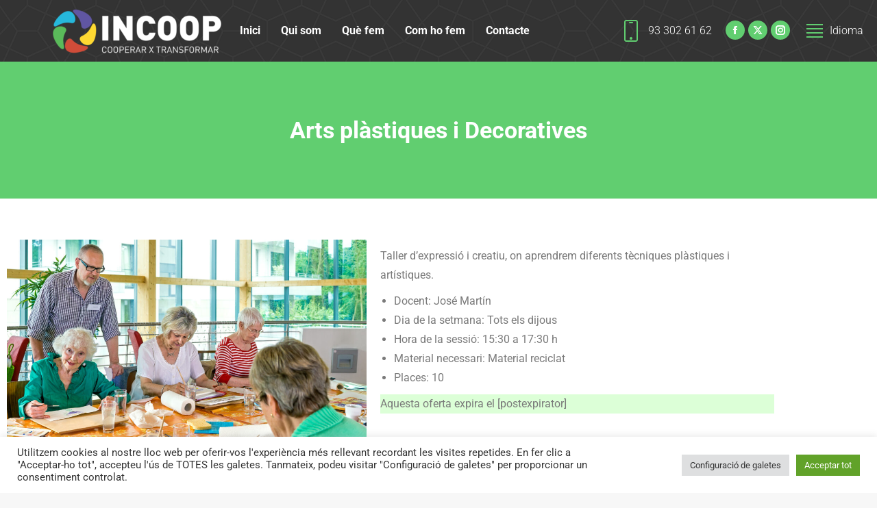

--- FILE ---
content_type: text/html; charset=UTF-8
request_url: https://incoop.cat/Servei-usuaris/arts-plastiques-i-decoratives/
body_size: 30569
content:
<!DOCTYPE html> <!--[if !(IE 6) | !(IE 7) | !(IE 8)  ]><!--><html lang="ca" class="no-js"> <!--<![endif]--><head><meta charset="UTF-8" /><meta name="viewport" content="width=device-width, initial-scale=1, maximum-scale=1, user-scalable=0"/><link rel="profile" href="https://gmpg.org/xfn/11" /><title>Arts plàstiques i Decoratives &#8211; Incoop Cooperativa</title><meta name='robots' content='max-image-preview:large' /><link rel='dns-prefetch' href='//translate.google.com' /><link rel='dns-prefetch' href='//npmcdn.com' /><link rel='dns-prefetch' href='//www.googletagmanager.com' /><link rel='dns-prefetch' href='//fonts.googleapis.com' /><link rel="alternate" type="application/rss+xml" title="Incoop Cooperativa &raquo; Canal d&#039;informació" href="https://incoop.cat/feed/" /><link rel="alternate" type="application/rss+xml" title="Incoop Cooperativa &raquo; Canal dels comentaris" href="https://incoop.cat/comments/feed/" /><link rel="alternate" title="oEmbed (JSON)" type="application/json+oembed" href="https://incoop.cat/wp-json/oembed/1.0/embed?url=https%3A%2F%2Fincoop.cat%2FServei-usuaris%2Farts-plastiques-i-decoratives%2F" /><link rel="alternate" title="oEmbed (XML)" type="text/xml+oembed" href="https://incoop.cat/wp-json/oembed/1.0/embed?url=https%3A%2F%2Fincoop.cat%2FServei-usuaris%2Farts-plastiques-i-decoratives%2F&#038;format=xml" /><style id='wp-img-auto-sizes-contain-inline-css'>img:is([sizes=auto i],[sizes^="auto," i]){contain-intrinsic-size:3000px 1500px}
/*# sourceURL=wp-img-auto-sizes-contain-inline-css */</style><style id='wp-emoji-styles-inline-css'>img.wp-smiley, img.emoji {
		display: inline !important;
		border: none !important;
		box-shadow: none !important;
		height: 1em !important;
		width: 1em !important;
		margin: 0 0.07em !important;
		vertical-align: -0.1em !important;
		background: none !important;
		padding: 0 !important;
	}
/*# sourceURL=wp-emoji-styles-inline-css */</style><style id='classic-theme-styles-inline-css'>/*! This file is auto-generated */
.wp-block-button__link{color:#fff;background-color:#32373c;border-radius:9999px;box-shadow:none;text-decoration:none;padding:calc(.667em + 2px) calc(1.333em + 2px);font-size:1.125em}.wp-block-file__button{background:#32373c;color:#fff;text-decoration:none}
/*# sourceURL=/wp-includes/css/classic-themes.min.css */</style><link rel='stylesheet' id='helpie-faq-bundle-styles-css' href='https://incoop.cat/wp-content/cache/autoptimize/css/autoptimize_single_178ee66d62aa8abf715303d766ab2256.css?ver=1.47' media='all' /><link rel='stylesheet' id='cookie-law-info-css' href='https://incoop.cat/wp-content/cache/autoptimize/css/autoptimize_single_20e8490fab0dcf7557a5c8b54494db6f.css?ver=3.3.9.1' media='all' /><link rel='stylesheet' id='cookie-law-info-gdpr-css' href='https://incoop.cat/wp-content/cache/autoptimize/css/autoptimize_single_359aca8a88b2331aa34ac505acad9911.css?ver=3.3.9.1' media='all' /><link rel='stylesheet' id='google-language-translator-css' href='https://incoop.cat/wp-content/cache/autoptimize/css/autoptimize_single_f3bd90ed9190418715605b8aaa05debd.css?ver=6.0.20' media='' /><link rel='stylesheet' id='pure-css-css' href='https://incoop.cat/wp-content/plugins/views-for-wpforms/assets/css/pure-min.css?ver=3.5.7' media='all' /><link rel='stylesheet' id='pure-grid-css-css' href='https://incoop.cat/wp-content/plugins/views-for-wpforms/assets/css/grids-responsive-min.css?ver=3.5.7' media='all' /><link rel='stylesheet' id='wpforms-views-front-css' href='https://incoop.cat/wp-content/cache/autoptimize/css/autoptimize_single_84a7c84e068529a2c294a673d8fd20a5.css?ver=3.5.7' media='all' /><link rel='stylesheet' id='flatpickr-css' href='https://incoop.cat/wp-content/plugins/elementor/assets/lib/flatpickr/flatpickr.min.css?ver=4.6.13' media='all' /><link rel='stylesheet' id='fontawesome-css' href='https://incoop.cat/wp-content/cache/autoptimize/css/autoptimize_single_1cc6c92172d124fbd305ba3d8e263333.css?ver=3.5.7' media='all' /><link rel='stylesheet' id='wpforms-form-locker-frontend-css' href='https://incoop.cat/wp-content/plugins/wpforms-form-locker/assets/css/frontend.min.css?ver=2.8.0' media='all' /><link rel='stylesheet' id='datatable-css' href='https://incoop.cat/wp-content/plugins/views-for-wpforms-datatables/assets/datatables.min.css?ver=2.2.5' media='all' /><link rel='stylesheet' id='dashicons-css' href='https://incoop.cat/wp-includes/css/dashicons.min.css?ver=6.9' media='all' /><link rel='stylesheet' id='the7-font-css' href='https://incoop.cat/wp-content/themes/dt-the7/fonts/icomoon-the7-font/icomoon-the7-font.min.css?ver=14.2.0' media='all' /><link rel='stylesheet' id='dt-web-fonts-css' href='https://fonts.googleapis.com/css?family=Roboto:300,400,500,600,700' media='all' /><link rel='stylesheet' id='dt-main-css' href='https://incoop.cat/wp-content/themes/dt-the7/css/main.min.css?ver=14.2.0' media='all' /><style id='dt-main-inline-css'>body #load {
  display: block;
  height: 100%;
  overflow: hidden;
  position: fixed;
  width: 100%;
  z-index: 9901;
  opacity: 1;
  visibility: visible;
  transition: all .35s ease-out;
}
.load-wrap {
  width: 100%;
  height: 100%;
  background-position: center center;
  background-repeat: no-repeat;
  text-align: center;
  display: -ms-flexbox;
  display: -ms-flex;
  display: flex;
  -ms-align-items: center;
  -ms-flex-align: center;
  align-items: center;
  -ms-flex-flow: column wrap;
  flex-flow: column wrap;
  -ms-flex-pack: center;
  -ms-justify-content: center;
  justify-content: center;
}
.load-wrap > svg {
  position: absolute;
  top: 50%;
  left: 50%;
  transform: translate(-50%,-50%);
}
#load {
  background: var(--the7-elementor-beautiful-loading-bg,#ffffff);
  --the7-beautiful-spinner-color2: var(--the7-beautiful-spinner-color,#61ce70);
}

/*# sourceURL=dt-main-inline-css */</style><link rel='stylesheet' id='the7-custom-scrollbar-css' href='https://incoop.cat/wp-content/themes/dt-the7/lib/custom-scrollbar/custom-scrollbar.min.css?ver=14.2.0' media='all' /><link rel='stylesheet' id='the7-core-css' href='https://incoop.cat/wp-content/plugins/dt-the7-core/assets/css/post-type.min.css?ver=2.7.12' media='all' /><link rel='stylesheet' id='the7-css-vars-css' href='https://incoop.cat/wp-content/cache/autoptimize/css/autoptimize_single_6bbe5ad83481bf057928837d2c7cf9d9.css?ver=f2cb188b80b4' media='all' /><link rel='stylesheet' id='dt-custom-css' href='https://incoop.cat/wp-content/cache/autoptimize/css/autoptimize_single_ef22e72288cb7882e12def11cd28d65c.css?ver=f2cb188b80b4' media='all' /><link rel='stylesheet' id='dt-media-css' href='https://incoop.cat/wp-content/cache/autoptimize/css/autoptimize_single_88d7b3efa88455c9c796874599bbfcd3.css?ver=f2cb188b80b4' media='all' /><link rel='stylesheet' id='the7-mega-menu-css' href='https://incoop.cat/wp-content/cache/autoptimize/css/autoptimize_single_903484582403f57c89db1e33999362a9.css?ver=f2cb188b80b4' media='all' /><link rel='stylesheet' id='the7-elements-albums-portfolio-css' href='https://incoop.cat/wp-content/cache/autoptimize/css/autoptimize_single_85bbfa6ab7cb8efff8b466913ac9df13.css?ver=f2cb188b80b4' media='all' /><link rel='stylesheet' id='the7-elements-css' href='https://incoop.cat/wp-content/cache/autoptimize/css/autoptimize_single_9a57ae440bf378a78e503866269434bd.css?ver=f2cb188b80b4' media='all' /><link rel='stylesheet' id='elementor-icons-css' href='https://incoop.cat/wp-content/plugins/elementor/assets/lib/eicons/css/elementor-icons.min.css?ver=5.46.0' media='all' /><link rel='stylesheet' id='elementor-frontend-css' href='https://incoop.cat/wp-content/plugins/elementor/assets/css/frontend.min.css?ver=3.34.3' media='all' /><link rel='stylesheet' id='elementor-post-2624-css' href='https://incoop.cat/wp-content/cache/autoptimize/css/autoptimize_single_af9b2c80da2be93080de76c9c4f2da80.css?ver=1769531035' media='all' /><link rel='stylesheet' id='widget-image-css' href='https://incoop.cat/wp-content/plugins/elementor/assets/css/widget-image.min.css?ver=3.34.3' media='all' /><link rel='stylesheet' id='widget-divider-css' href='https://incoop.cat/wp-content/plugins/elementor/assets/css/widget-divider.min.css?ver=3.34.3' media='all' /><link rel='stylesheet' id='swiper-css' href='https://incoop.cat/wp-content/plugins/elementor/assets/lib/swiper/v8/css/swiper.min.css?ver=8.4.5' media='all' /><link rel='stylesheet' id='e-swiper-css' href='https://incoop.cat/wp-content/plugins/elementor/assets/css/conditionals/e-swiper.min.css?ver=3.34.3' media='all' /><link rel='stylesheet' id='elementor-post-19217-css' href='https://incoop.cat/wp-content/cache/autoptimize/css/autoptimize_single_91cdfbe8251093dd70bb82c7a931c0f8.css?ver=1769540988' media='all' /><link rel='stylesheet' id='style-css' href='https://incoop.cat/wp-content/themes/dt-the7/style.css?ver=14.2.0' media='all' /><link rel='stylesheet' id='the7-elementor-global-css' href='https://incoop.cat/wp-content/themes/dt-the7/css/compatibility/elementor/elementor-global.min.css?ver=14.2.0' media='all' /><link rel='stylesheet' id='csf-google-web-fonts-css' href='//fonts.googleapis.com/css?family=Montserrat:400&#038;display=swap' media='all' /><link rel='stylesheet' id='wpforms-jquery-timepicker-css' href='https://incoop.cat/wp-content/plugins/wpforms/assets/lib/jquery.timepicker/jquery.timepicker.min.css?ver=6.9' media='all' /><link rel='stylesheet' id='jqeryui-css' href='https://incoop.cat/wp-content/plugins/views-for-wpforms-inline-edit/assets/css/jquery-ui.min.css?ver=6.9' media='all' /><link rel='stylesheet' id='bootstrap3-css' href='https://incoop.cat/wp-content/cache/autoptimize/css/autoptimize_single_e8837648d85b9a16e17c93931e116e1f.css?ver=6.9' media='all' /><link rel='stylesheet' id='bootstrap-editable-css' href='https://incoop.cat/wp-content/cache/autoptimize/css/autoptimize_single_6c48c49b3fe1adf36270f12fe97a2302.css?ver=6.9' media='all' /><link rel='stylesheet' id='poshytip-css' href='https://incoop.cat/wp-content/cache/autoptimize/css/autoptimize_single_a29f66550ecd5287e91aa7b29973fefc.css?ver=6.9' media='all' /><link rel='stylesheet' id='wpf-fields-layout-css' href='https://incoop.cat/wp-content/cache/autoptimize/css/autoptimize_single_61b1da4b8213b669224dda9f6994fd27.css?ver=6.9' media='all' /><link rel='stylesheet' id='wpf-inline-edit-css' href='https://incoop.cat/wp-content/cache/autoptimize/css/autoptimize_single_ca46422f16aa72ef7eebe1d06f4408fd.css?ver=6.9' media='all' /><link rel='stylesheet' id='um_modal-css' href='https://incoop.cat/wp-content/plugins/ultimate-member/assets/css/um-modal.min.css?ver=2.11.1' media='all' /><link rel='stylesheet' id='um_ui-css' href='https://incoop.cat/wp-content/plugins/ultimate-member/assets/libs/jquery-ui/jquery-ui.min.css?ver=1.13.2' media='all' /><link rel='stylesheet' id='um_tipsy-css' href='https://incoop.cat/wp-content/plugins/ultimate-member/assets/libs/tipsy/tipsy.min.css?ver=1.0.0a' media='all' /><link rel='stylesheet' id='um_raty-css' href='https://incoop.cat/wp-content/plugins/ultimate-member/assets/libs/raty/um-raty.min.css?ver=2.6.0' media='all' /><link rel='stylesheet' id='select2-css' href='https://incoop.cat/wp-content/plugins/ultimate-member/assets/libs/select2/select2.min.css?ver=4.0.13' media='all' /><link rel='stylesheet' id='um_fileupload-css' href='https://incoop.cat/wp-content/plugins/ultimate-member/assets/css/um-fileupload.min.css?ver=2.11.1' media='all' /><link rel='stylesheet' id='um_confirm-css' href='https://incoop.cat/wp-content/plugins/ultimate-member/assets/libs/um-confirm/um-confirm.min.css?ver=1.0' media='all' /><link rel='stylesheet' id='um_datetime-css' href='https://incoop.cat/wp-content/plugins/ultimate-member/assets/libs/pickadate/default.min.css?ver=3.6.2' media='all' /><link rel='stylesheet' id='um_datetime_date-css' href='https://incoop.cat/wp-content/plugins/ultimate-member/assets/libs/pickadate/default.date.min.css?ver=3.6.2' media='all' /><link rel='stylesheet' id='um_datetime_time-css' href='https://incoop.cat/wp-content/plugins/ultimate-member/assets/libs/pickadate/default.time.min.css?ver=3.6.2' media='all' /><link rel='stylesheet' id='um_fonticons_ii-css' href='https://incoop.cat/wp-content/plugins/ultimate-member/assets/libs/legacy/fonticons/fonticons-ii.min.css?ver=2.11.1' media='all' /><link rel='stylesheet' id='um_fonticons_fa-css' href='https://incoop.cat/wp-content/plugins/ultimate-member/assets/libs/legacy/fonticons/fonticons-fa.min.css?ver=2.11.1' media='all' /><link rel='stylesheet' id='um_fontawesome-css' href='https://incoop.cat/wp-content/plugins/ultimate-member/assets/css/um-fontawesome.min.css?ver=6.5.2' media='all' /><link rel='stylesheet' id='um_common-css' href='https://incoop.cat/wp-content/plugins/ultimate-member/assets/css/common.min.css?ver=2.11.1' media='all' /><link rel='stylesheet' id='um_responsive-css' href='https://incoop.cat/wp-content/plugins/ultimate-member/assets/css/um-responsive.min.css?ver=2.11.1' media='all' /><link rel='stylesheet' id='um_styles-css' href='https://incoop.cat/wp-content/plugins/ultimate-member/assets/css/um-styles.min.css?ver=2.11.1' media='all' /><link rel='stylesheet' id='um_crop-css' href='https://incoop.cat/wp-content/plugins/ultimate-member/assets/libs/cropper/cropper.min.css?ver=1.6.1' media='all' /><link rel='stylesheet' id='um_profile-css' href='https://incoop.cat/wp-content/plugins/ultimate-member/assets/css/um-profile.min.css?ver=2.11.1' media='all' /><link rel='stylesheet' id='um_account-css' href='https://incoop.cat/wp-content/plugins/ultimate-member/assets/css/um-account.min.css?ver=2.11.1' media='all' /><link rel='stylesheet' id='um_misc-css' href='https://incoop.cat/wp-content/plugins/ultimate-member/assets/css/um-misc.min.css?ver=2.11.1' media='all' /><link rel='stylesheet' id='um_default_css-css' href='https://incoop.cat/wp-content/plugins/ultimate-member/assets/css/um-old-default.min.css?ver=2.11.1' media='all' /><link rel='stylesheet' id='elementor-gf-local-roboto-css' href='https://incoop.cat/wp-content/cache/autoptimize/css/autoptimize_single_91b3e7ebad8e20814df3cf27a3b4c0ef.css?ver=1741270078' media='all' /><link rel='stylesheet' id='elementor-gf-local-robotoslab-css' href='https://incoop.cat/wp-content/cache/autoptimize/css/autoptimize_single_3d0af769349cbc89a92ce46d257d4179.css?ver=1741270080' media='all' /> <script defer src="[data-uri]"></script><script src="https://incoop.cat/wp-includes/js/jquery/jquery.min.js?ver=3.7.1" id="jquery-core-js"></script> <script defer src="https://incoop.cat/wp-includes/js/jquery/jquery-migrate.min.js?ver=3.4.1" id="jquery-migrate-js"></script> <script defer id="cookie-law-info-js-extra" src="[data-uri]"></script> <script defer src="https://incoop.cat/wp-content/cache/autoptimize/js/autoptimize_single_c5592a6fda4d0b779f56db2d5ddac010.js?ver=3.3.9.1" id="cookie-law-info-js"></script> <script defer id="3d-flip-book-client-locale-loader-js-extra" src="[data-uri]"></script> <script defer src="https://incoop.cat/wp-content/cache/autoptimize/js/autoptimize_single_a3b04828ce32020f2b9a03b600e0d54e.js?ver=1.16.17" id="3d-flip-book-client-locale-loader-js" data-wp-strategy="async"></script> <script defer id="wpf-print-single-entry-js-extra" src="[data-uri]"></script> <script defer src="https://incoop.cat/wp-content/cache/autoptimize/js/autoptimize_single_277b1bfa6ad3b2386970d8037cd58469.js?ver=1.7.8" id="wpf-print-single-entry-js"></script> <script defer src="https://incoop.cat/wp-content/plugins/elementor/assets/lib/flatpickr/flatpickr.min.js?ver=4.6.13" id="flatpickr-js"></script> <script defer id="wpforms-views-front-js-extra" src="[data-uri]"></script> <script defer src="https://incoop.cat/wp-content/cache/autoptimize/js/autoptimize_single_2357301b6d025aaf1c25ac4fa6807cc6.js?ver=3.5.7" id="wpforms-views-front-js"></script> <script defer src="https://incoop.cat/wp-content/cache/autoptimize/js/autoptimize_single_1a1b998251af6f9cb5c5a5feac6ba47d.js?ver=6.9" id="wpf_views_edit-js"></script> <script defer id="dt-above-fold-js-extra" src="[data-uri]"></script> <script defer src="https://incoop.cat/wp-content/themes/dt-the7/js/above-the-fold.min.js?ver=14.2.0" id="dt-above-fold-js"></script> 
 <script defer src="https://www.googletagmanager.com/gtag/js?id=GT-TNHNGTRH" id="google_gtagjs-js"></script> <script defer id="google_gtagjs-js-after" src="[data-uri]"></script> <script defer src="https://incoop.cat/wp-content/plugins/ultimate-member/assets/js/um-gdpr.min.js?ver=2.11.1" id="um-gdpr-js"></script> <link rel="https://api.w.org/" href="https://incoop.cat/wp-json/" /><link rel="alternate" title="JSON" type="application/json" href="https://incoop.cat/wp-json/wp/v2/serveis_usuaris/19217" /><link rel="EditURI" type="application/rsd+xml" title="RSD" href="https://incoop.cat/xmlrpc.php?rsd" /><meta name="generator" content="WordPress 6.9" /><link rel="canonical" href="https://incoop.cat/Servei-usuaris/arts-plastiques-i-decoratives/" /><link rel='shortlink' href='https://incoop.cat/?p=19217' /><style><span class="notranslate">Incoop</span>
<span class="notranslate">Cooperativa</span>
<span class="notranslate">INCOOP</span>#google_language_translator a{display:none!important;}div.skiptranslate.goog-te-gadget{display:inline!important;}.goog-te-gadget{color:transparent!important;}.goog-te-gadget{font-size:0px!important;}.goog-branding{display:none;}.goog-tooltip{display: none!important;}.goog-tooltip:hover{display: none!important;}.goog-text-highlight{background-color:transparent!important;border:none!important;box-shadow:none!important;}#google_language_translator{display:none;}#google_language_translator select.goog-te-combo{color:#32373c;}div.skiptranslate{display:none!important;}body{top:0px!important;}#goog-gt-{display:none!important;}font font{background-color:transparent!important;box-shadow:none!important;position:initial!important;}#glt-translate-trigger{left:20px;right:auto;}#glt-translate-trigger > span{color:#ffffff;}#glt-translate-trigger{background:#f89406;}.goog-te-gadget .goog-te-combo{width:100%;}</style><meta name="generator" content="Site Kit by Google 1.171.0" /><meta property="og:site_name" content="Incoop Cooperativa" /><meta property="og:title" content="Arts plàstiques i Decoratives" /><meta property="og:image" content="https://incoop.cat/wp-content/uploads/2022/09/shutterstock_431935858-1-scaled.jpg" /><meta property="og:url" content="https://incoop.cat/Servei-usuaris/arts-plastiques-i-decoratives/" /><meta property="og:type" content="article" /><style>.e-con.e-parent:nth-of-type(n+4):not(.e-lazyloaded):not(.e-no-lazyload),
				.e-con.e-parent:nth-of-type(n+4):not(.e-lazyloaded):not(.e-no-lazyload) * {
					background-image: none !important;
				}
				@media screen and (max-height: 1024px) {
					.e-con.e-parent:nth-of-type(n+3):not(.e-lazyloaded):not(.e-no-lazyload),
					.e-con.e-parent:nth-of-type(n+3):not(.e-lazyloaded):not(.e-no-lazyload) * {
						background-image: none !important;
					}
				}
				@media screen and (max-height: 640px) {
					.e-con.e-parent:nth-of-type(n+2):not(.e-lazyloaded):not(.e-no-lazyload),
					.e-con.e-parent:nth-of-type(n+2):not(.e-lazyloaded):not(.e-no-lazyload) * {
						background-image: none !important;
					}
				}</style> <script defer id="the7-loader-script" src="[data-uri]"></script> <style type="text/css">.helpie-faq.accordions.custom-styles .accordion .accordion__item .accordion__header .accordion__title{font-family:"Montserrat";font-weight:normal;font-size:20px;}.helpie-faq.accordions.custom-styles .accordion .accordion__item .accordion__header{padding-top:15px;padding-right:15px;padding-bottom:15px;padding-left:15px;}.helpie-faq.accordions.custom-styles .accordion .accordion__item .accordion__body{padding-top:15px;padding-right:15px;padding-bottom:0px;padding-left:15px;}.helpie-faq.accordions.custom-styles .accordion .accordion__item{border-top-width:0px;border-right-width:0px;border-bottom-width:1px;border-left-width:0px;border-color:#44596B;border-style:solid;}.helpie-faq.custom-styles .accordion .accordion__item{margin-top:0px;margin-right:0px;margin-bottom:0px;margin-left:0px;}.helpie-faq.custom-styles .accordion__item .accordion__header .accordion__toggle .accordion__toggle-icons{color:#44596B!important}.helpie-faq.custom-styles .accordion__header:after,.helpie-faq.custom-styles .accordion__header:before{background-color:#44596B!important}.helpie-faq-form__toggle{padding-top:15px!important;padding-right:15px!important;padding-bottom:15px!important;padding-left:15px!important;}.helpie-faq-form__submit{padding-top:15px!important;padding-right:15px!important;padding-bottom:15px!important;padding-left:15px!important;}</style><link rel="icon" href="https://incoop.cat/wp-content/uploads/2020/05/favicon32.png" type="image/png" sizes="16x16"/><link rel="icon" href="https://incoop.cat/wp-content/uploads/2020/05/favicon32.png" type="image/png" sizes="32x32"/><style type="text/css">div.nsl-container[data-align="left"] {
    text-align: left;
}

div.nsl-container[data-align="center"] {
    text-align: center;
}

div.nsl-container[data-align="right"] {
    text-align: right;
}


div.nsl-container div.nsl-container-buttons a[data-plugin="nsl"] {
    text-decoration: none;
    box-shadow: none;
    border: 0;
}

div.nsl-container .nsl-container-buttons {
    display: flex;
    padding: 5px 0;
}

div.nsl-container.nsl-container-block .nsl-container-buttons {
    display: inline-grid;
    grid-template-columns: minmax(145px, auto);
}

div.nsl-container-block-fullwidth .nsl-container-buttons {
    flex-flow: column;
    align-items: center;
}

div.nsl-container-block-fullwidth .nsl-container-buttons a,
div.nsl-container-block .nsl-container-buttons a {
    flex: 1 1 auto;
    display: block;
    margin: 5px 0;
    width: 100%;
}

div.nsl-container-inline {
    margin: -5px;
    text-align: left;
}

div.nsl-container-inline .nsl-container-buttons {
    justify-content: center;
    flex-wrap: wrap;
}

div.nsl-container-inline .nsl-container-buttons a {
    margin: 5px;
    display: inline-block;
}

div.nsl-container-grid .nsl-container-buttons {
    flex-flow: row;
    align-items: center;
    flex-wrap: wrap;
}

div.nsl-container-grid .nsl-container-buttons a {
    flex: 1 1 auto;
    display: block;
    margin: 5px;
    max-width: 280px;
    width: 100%;
}

@media only screen and (min-width: 650px) {
    div.nsl-container-grid .nsl-container-buttons a {
        width: auto;
    }
}

div.nsl-container .nsl-button {
    cursor: pointer;
    vertical-align: top;
    border-radius: 4px;
}

div.nsl-container .nsl-button-default {
    color: #fff;
    display: flex;
}

div.nsl-container .nsl-button-icon {
    display: inline-block;
}

div.nsl-container .nsl-button-svg-container {
    flex: 0 0 auto;
    padding: 8px;
    display: flex;
    align-items: center;
}

div.nsl-container svg {
    height: 24px;
    width: 24px;
    vertical-align: top;
}

div.nsl-container .nsl-button-default div.nsl-button-label-container {
    margin: 0 24px 0 12px;
    padding: 10px 0;
    font-family: Helvetica, Arial, sans-serif;
    font-size: 16px;
    line-height: 20px;
    letter-spacing: .25px;
    overflow: hidden;
    text-align: center;
    text-overflow: clip;
    white-space: nowrap;
    flex: 1 1 auto;
    -webkit-font-smoothing: antialiased;
    -moz-osx-font-smoothing: grayscale;
    text-transform: none;
    display: inline-block;
}

div.nsl-container .nsl-button-google[data-skin="light"] {
    box-shadow: inset 0 0 0 1px #747775;
    color: #1f1f1f;
}

div.nsl-container .nsl-button-google[data-skin="dark"] {
    box-shadow: inset 0 0 0 1px #8E918F;
    color: #E3E3E3;
}

div.nsl-container .nsl-button-google[data-skin="neutral"] {
    color: #1F1F1F;
}

div.nsl-container .nsl-button-google div.nsl-button-label-container {
    font-family: "Roboto Medium", Roboto, Helvetica, Arial, sans-serif;
}

div.nsl-container .nsl-button-apple .nsl-button-svg-container {
    padding: 0 6px;
}

div.nsl-container .nsl-button-apple .nsl-button-svg-container svg {
    height: 40px;
    width: auto;
}

div.nsl-container .nsl-button-apple[data-skin="light"] {
    color: #000;
    box-shadow: 0 0 0 1px #000;
}

div.nsl-container .nsl-button-facebook[data-skin="white"] {
    color: #000;
    box-shadow: inset 0 0 0 1px #000;
}

div.nsl-container .nsl-button-facebook[data-skin="light"] {
    color: #1877F2;
    box-shadow: inset 0 0 0 1px #1877F2;
}

div.nsl-container .nsl-button-spotify[data-skin="white"] {
    color: #191414;
    box-shadow: inset 0 0 0 1px #191414;
}

div.nsl-container .nsl-button-apple div.nsl-button-label-container {
    font-size: 17px;
    font-family: -apple-system, BlinkMacSystemFont, "Segoe UI", Roboto, Helvetica, Arial, sans-serif, "Apple Color Emoji", "Segoe UI Emoji", "Segoe UI Symbol";
}

div.nsl-container .nsl-button-slack div.nsl-button-label-container {
    font-size: 17px;
    font-family: -apple-system, BlinkMacSystemFont, "Segoe UI", Roboto, Helvetica, Arial, sans-serif, "Apple Color Emoji", "Segoe UI Emoji", "Segoe UI Symbol";
}

div.nsl-container .nsl-button-slack[data-skin="light"] {
    color: #000000;
    box-shadow: inset 0 0 0 1px #DDDDDD;
}

div.nsl-container .nsl-button-tiktok[data-skin="light"] {
    color: #161823;
    box-shadow: 0 0 0 1px rgba(22, 24, 35, 0.12);
}


div.nsl-container .nsl-button-kakao {
    color: rgba(0, 0, 0, 0.85);
}

.nsl-clear {
    clear: both;
}

.nsl-container {
    clear: both;
}

.nsl-disabled-provider .nsl-button {
    filter: grayscale(1);
    opacity: 0.8;
}

/*Button align start*/

div.nsl-container-inline[data-align="left"] .nsl-container-buttons {
    justify-content: flex-start;
}

div.nsl-container-inline[data-align="center"] .nsl-container-buttons {
    justify-content: center;
}

div.nsl-container-inline[data-align="right"] .nsl-container-buttons {
    justify-content: flex-end;
}


div.nsl-container-grid[data-align="left"] .nsl-container-buttons {
    justify-content: flex-start;
}

div.nsl-container-grid[data-align="center"] .nsl-container-buttons {
    justify-content: center;
}

div.nsl-container-grid[data-align="right"] .nsl-container-buttons {
    justify-content: flex-end;
}

div.nsl-container-grid[data-align="space-around"] .nsl-container-buttons {
    justify-content: space-around;
}

div.nsl-container-grid[data-align="space-between"] .nsl-container-buttons {
    justify-content: space-between;
}

/* Button align end*/

/* Redirect */

#nsl-redirect-overlay {
    display: flex;
    flex-direction: column;
    justify-content: center;
    align-items: center;
    position: fixed;
    z-index: 1000000;
    left: 0;
    top: 0;
    width: 100%;
    height: 100%;
    backdrop-filter: blur(1px);
    background-color: RGBA(0, 0, 0, .32);;
}

#nsl-redirect-overlay-container {
    display: flex;
    flex-direction: column;
    justify-content: center;
    align-items: center;
    background-color: white;
    padding: 30px;
    border-radius: 10px;
}

#nsl-redirect-overlay-spinner {
    content: '';
    display: block;
    margin: 20px;
    border: 9px solid RGBA(0, 0, 0, .6);
    border-top: 9px solid #fff;
    border-radius: 50%;
    box-shadow: inset 0 0 0 1px RGBA(0, 0, 0, .6), 0 0 0 1px RGBA(0, 0, 0, .6);
    width: 40px;
    height: 40px;
    animation: nsl-loader-spin 2s linear infinite;
}

@keyframes nsl-loader-spin {
    0% {
        transform: rotate(0deg)
    }
    to {
        transform: rotate(360deg)
    }
}

#nsl-redirect-overlay-title {
    font-family: -apple-system, BlinkMacSystemFont, "Segoe UI", Roboto, Oxygen-Sans, Ubuntu, Cantarell, "Helvetica Neue", sans-serif;
    font-size: 18px;
    font-weight: bold;
    color: #3C434A;
}

#nsl-redirect-overlay-text {
    font-family: -apple-system, BlinkMacSystemFont, "Segoe UI", Roboto, Oxygen-Sans, Ubuntu, Cantarell, "Helvetica Neue", sans-serif;
    text-align: center;
    font-size: 14px;
    color: #3C434A;
}

/* Redirect END*/</style><style type="text/css">/* Notice fallback */
#nsl-notices-fallback {
    position: fixed;
    right: 10px;
    top: 10px;
    z-index: 10000;
}

.admin-bar #nsl-notices-fallback {
    top: 42px;
}

#nsl-notices-fallback > div {
    position: relative;
    background: #fff;
    border-left: 4px solid #fff;
    box-shadow: 0 1px 1px 0 rgba(0, 0, 0, .1);
    margin: 5px 15px 2px;
    padding: 1px 20px;
}

#nsl-notices-fallback > div.error {
    display: block;
    border-left-color: #dc3232;
}

#nsl-notices-fallback > div.updated {
    display: block;
    border-left-color: #46b450;
}

#nsl-notices-fallback p {
    margin: .5em 0;
    padding: 2px;
}

#nsl-notices-fallback > div:after {
    position: absolute;
    right: 5px;
    top: 5px;
    content: '\00d7';
    display: block;
    height: 16px;
    width: 16px;
    line-height: 16px;
    text-align: center;
    font-size: 20px;
    cursor: pointer;
}</style><style id='the7-custom-inline-css' type='text/css'>.sub-nav .menu-item i.fa,
.sub-nav .menu-item i.fas,
.sub-nav .menu-item i.far,
.sub-nav .menu-item i.fab {
	text-align: center;
	width: 1.25em;
}</style></head><body id="the7-body" class="wp-singular serveis_usuaris-template-default single single-serveis_usuaris postid-19217 wp-custom-logo wp-embed-responsive wp-theme-dt-the7 the7-core-ver-2.7.12 no-comments dt-responsive-on right-mobile-menu-close-icon ouside-menu-close-icon mobile-hamburger-close-bg-enable mobile-hamburger-close-bg-hover-enable  fade-medium-mobile-menu-close-icon fade-medium-menu-close-icon fixed-page-bg srcset-enabled btn-flat custom-btn-color custom-btn-hover-color phantom-sticky phantom-shadow-decoration phantom-custom-logo-on sticky-mobile-header top-header first-switch-logo-left first-switch-menu-right second-switch-logo-left second-switch-menu-right right-mobile-menu layzr-loading-on popup-message-style the7-ver-14.2.0 elementor-default elementor-template-full-width elementor-clear-template elementor-kit-2624 elementor-page elementor-page-19217"><div id="load" class="spinner-loader"><div class="load-wrap"><style type="text/css">[class*="the7-spinner-animate-"]{
        animation: spinner-animation 1s cubic-bezier(1,1,1,1) infinite;
        x:46.5px;
        y:40px;
        width:7px;
        height:20px;
        fill:var(--the7-beautiful-spinner-color2);
        opacity: 0.2;
    }
    .the7-spinner-animate-2{
        animation-delay: 0.083s;
    }
    .the7-spinner-animate-3{
        animation-delay: 0.166s;
    }
    .the7-spinner-animate-4{
         animation-delay: 0.25s;
    }
    .the7-spinner-animate-5{
         animation-delay: 0.33s;
    }
    .the7-spinner-animate-6{
         animation-delay: 0.416s;
    }
    .the7-spinner-animate-7{
         animation-delay: 0.5s;
    }
    .the7-spinner-animate-8{
         animation-delay: 0.58s;
    }
    .the7-spinner-animate-9{
         animation-delay: 0.666s;
    }
    .the7-spinner-animate-10{
         animation-delay: 0.75s;
    }
    .the7-spinner-animate-11{
        animation-delay: 0.83s;
    }
    .the7-spinner-animate-12{
        animation-delay: 0.916s;
    }
    @keyframes spinner-animation{
        from {
            opacity: 1;
        }
        to{
            opacity: 0;
        }
    }</style><svg width="75px" height="75px" xmlns="http://www.w3.org/2000/svg" viewBox="0 0 100 100" preserveAspectRatio="xMidYMid"> <rect class="the7-spinner-animate-1" rx="5" ry="5" transform="rotate(0 50 50) translate(0 -30)"></rect> <rect class="the7-spinner-animate-2" rx="5" ry="5" transform="rotate(30 50 50) translate(0 -30)"></rect> <rect class="the7-spinner-animate-3" rx="5" ry="5" transform="rotate(60 50 50) translate(0 -30)"></rect> <rect class="the7-spinner-animate-4" rx="5" ry="5" transform="rotate(90 50 50) translate(0 -30)"></rect> <rect class="the7-spinner-animate-5" rx="5" ry="5" transform="rotate(120 50 50) translate(0 -30)"></rect> <rect class="the7-spinner-animate-6" rx="5" ry="5" transform="rotate(150 50 50) translate(0 -30)"></rect> <rect class="the7-spinner-animate-7" rx="5" ry="5" transform="rotate(180 50 50) translate(0 -30)"></rect> <rect class="the7-spinner-animate-8" rx="5" ry="5" transform="rotate(210 50 50) translate(0 -30)"></rect> <rect class="the7-spinner-animate-9" rx="5" ry="5" transform="rotate(240 50 50) translate(0 -30)"></rect> <rect class="the7-spinner-animate-10" rx="5" ry="5" transform="rotate(270 50 50) translate(0 -30)"></rect> <rect class="the7-spinner-animate-11" rx="5" ry="5" transform="rotate(300 50 50) translate(0 -30)"></rect> <rect class="the7-spinner-animate-12" rx="5" ry="5" transform="rotate(330 50 50) translate(0 -30)"></rect> </svg></div></div><div id="page" > <a class="skip-link screen-reader-text" href="#content">Skip to content</a><div class="masthead inline-header left widgets full-width shadow-mobile-header-decoration medium-mobile-menu-icon mobile-menu-icon-bg-on mobile-menu-icon-hover-bg-on dt-parent-menu-clickable show-sub-menu-on-hover show-device-logo show-mobile-logo" ><div class="top-bar top-bar-empty"><div class="top-bar-bg" ></div><div class="mini-widgets left-widgets"></div><div class="mini-widgets right-widgets"></div></div><header class="header-bar" role="banner"><div class="branding"><div id="site-title" class="assistive-text">Incoop Cooperativa</div><div id="site-description" class="assistive-text">Cooperativa Incoop</div> <a class="" href="https://incoop.cat/"><img class=" preload-me" src="https://incoop.cat/wp-content/uploads/2020/05/INCOOP-PRINCIPAL-COLOR-PARAFONDOOSCURO-e1589641763547.png" srcset="https://incoop.cat/wp-content/uploads/2020/05/INCOOP-PRINCIPAL-COLOR-PARAFONDOOSCURO-e1589641763547.png 300w, https://incoop.cat/wp-content/uploads/2020/05/LOGO-INCOOP-BOLA-SOLO-e1589642061529.png 56w" width="300" height="117"   sizes="300px" alt="Incoop Cooperativa" /><img class="mobile-logo preload-me" src="https://incoop.cat/wp-content/uploads/2020/05/LOGO-INCOOP-BOLA-SOLO-e1589642061529.png" srcset="https://incoop.cat/wp-content/uploads/2020/05/LOGO-INCOOP-BOLA-SOLO-e1589642061529.png 56w" width="56" height="58"   sizes="56px" alt="Incoop Cooperativa" /></a></div><ul id="primary-menu" class="main-nav underline-decoration l-to-r-line outside-item-remove-margin"><li class="menu-item menu-item-type-post_type menu-item-object-page menu-item-home menu-item-2650 first depth-0"><a href='https://incoop.cat/' data-level='1'><span class="menu-item-text"><span class="menu-text">Inici</span></span></a></li><li class="menu-item menu-item-type-custom menu-item-object-custom menu-item-has-children menu-item-3219 has-children depth-0"><a href='#' data-level='1' aria-haspopup='true' aria-expanded='false'><span class="menu-item-text"><span class="menu-text">Qui som</span></span></a><ul class="sub-nav hover-style-bg level-arrows-on" role="group"><li class="menu-item menu-item-type-post_type menu-item-object-page menu-item-3347 first depth-1"><a href='https://incoop.cat/la-nostra-historia/' data-level='2'><span class="menu-item-text"><span class="menu-text">La nostra història</span></span></a></li><li class="menu-item menu-item-type-post_type menu-item-object-page menu-item-3366 depth-1"><a href='https://incoop.cat/organitzacio/' data-level='2'><span class="menu-item-text"><span class="menu-text">Organització</span></span></a></li><li class="menu-item menu-item-type-post_type menu-item-object-page menu-item-3672 depth-1"><a href='https://incoop.cat/transparencia/' data-level='2'><span class="menu-item-text"><span class="menu-text">Transparència</span></span></a></li></ul></li><li class="menu-item menu-item-type-custom menu-item-object-custom menu-item-has-children menu-item-3251 has-children depth-0"><a href='#' data-level='1' aria-haspopup='true' aria-expanded='false'><span class="menu-item-text"><span class="menu-text">Què fem</span></span></a><ul class="sub-nav hover-style-bg level-arrows-on" role="group"><li class="menu-item menu-item-type-post_type menu-item-object-page menu-item-2651 first depth-1"><a href='https://incoop.cat/serveis/' data-level='2'><span class="menu-item-text"><span class="menu-text">Serveis</span></span></a></li><li class="menu-item menu-item-type-post_type menu-item-object-page menu-item-3264 depth-1"><a href='https://incoop.cat/ambits-dactuacio/' data-level='2'><span class="menu-item-text"><span class="menu-text">Àmbits d’intervenció</span></span></a></li><li class="menu-item menu-item-type-post_type menu-item-object-page menu-item-3375 depth-1"><a href='https://incoop.cat/clients/' data-level='2'><span class="menu-item-text"><span class="menu-text">Clients</span></span></a></li></ul></li><li class="menu-item menu-item-type-custom menu-item-object-custom menu-item-has-children menu-item-3226 has-children depth-0"><a href='#' data-level='1' aria-haspopup='true' aria-expanded='false'><span class="menu-item-text"><span class="menu-text">Com ho fem</span></span></a><ul class="sub-nav hover-style-bg level-arrows-on" role="group"><li class="menu-item menu-item-type-post_type menu-item-object-page menu-item-2652 first depth-1"><a href='https://incoop.cat/projectes/' data-level='2'><span class="menu-item-text"><span class="menu-text">Projectes</span></span></a></li><li class="menu-item menu-item-type-post_type menu-item-object-page menu-item-4836 depth-1"><a href='https://incoop.cat/serveis/espaitres-public/' data-level='2'><span class="menu-item-text"><span class="menu-text">EspaiTres Públic</span></span></a></li><li class="menu-item menu-item-type-post_type menu-item-object-page menu-item-5546 depth-1"><a href='https://incoop.cat/serveis/agencia/' data-level='2'><span class="menu-item-text"><span class="menu-text">L&#8217;Agència d&#8217;Incoop</span></span></a></li></ul></li><li class="menu-item menu-item-type-post_type menu-item-object-page menu-item-3399 last depth-0"><a href='https://incoop.cat/contact/' data-level='1'><span class="menu-item-text"><span class="menu-text">Contacte</span></span></a></li></ul><div class="mini-widgets"><span class="mini-contacts phone show-on-desktop near-logo-first-switch in-menu-second-switch"><i class="fa-fw icomoon-the7-font-the7-phone-03"></i>93 302 61 62</span><div class="soc-ico show-on-desktop near-logo-first-switch near-logo-second-switch accent-bg disabled-border border-off hover-custom-bg hover-disabled-border  hover-border-off"><a title="Facebook page opens in new window" href="https://www.facebook.com/incoopserveis/" target="_blank" class="facebook"><span class="soc-font-icon"></span><span class="screen-reader-text">Facebook page opens in new window</span></a><a title="X page opens in new window" href="https://twitter.com/incoopserveis?lang=es" target="_blank" class="twitter"><span class="soc-font-icon"></span><span class="screen-reader-text">X page opens in new window</span></a><a title="Instagram page opens in new window" href="https://www.instagram.com/incoop_serveis/" target="_blank" class="instagram"><span class="soc-font-icon"></span><span class="screen-reader-text">Instagram page opens in new window</span></a></div><div class="mini-nav show-on-desktop near-logo-first-switch in-menu-second-switch select-type-menu select-type-menu-first-switch select-type-menu-second-switch"><ul id="header_microwidget2-menu"><li class="menu-item menu-item-type-custom menu-item-object-custom menu-item-23054 first depth-0"><a href='#' class='nturl notranslate ca Catalan single-language flag' title='Catalan'>Català</a></li><li class="menu-item menu-item-type-custom menu-item-object-custom menu-item-23053 depth-0"><a href='#' class='nturl notranslate es Spanish single-language flag' title='Spanish'>Español</a></li><li class="menu-item menu-item-type-custom menu-item-object-custom menu-item-23055 depth-0"><a href='#' class='nturl notranslate en united-states single-language flag' title='English'>English</a></li><li class="menu-item menu-item-type-custom menu-item-object-custom menu-item-32030 depth-0"><a href='#' class='nturl notranslate pt Portuguese single-language flag' title='Portuguese'>Portuguès</a></li><li class="menu-item menu-item-type-custom menu-item-object-custom menu-item-32031 depth-0"><a href='#' class='nturl notranslate it Italian single-language flag' title='Italian'>Italià</a></li><li class="menu-item menu-item-type-custom menu-item-object-custom menu-item-32032 depth-0"><a href='#' class='nturl notranslate fr French single-language flag' title='French'>Francés</a></li><li class="menu-item menu-item-type-custom menu-item-object-custom menu-item-32029 last depth-0"><a href='#' class='nturl notranslate zh-CN Chinese (Simplified) single-language flag' title='Chinese (Simplified)'>Xinès</a></li></ul><div class="menu-select"><span class="customSelect1"><span class="customSelectInner"><i class=" dt-icon-the7-menu-011"></i>Idioma</span></span></div></div></div></header></div><div role="navigation" aria-label="Main Menu" class="dt-mobile-header mobile-menu-show-divider"><div class="dt-close-mobile-menu-icon" aria-label="Close" role="button" tabindex="0"><div class="close-line-wrap"><span class="close-line"></span><span class="close-line"></span><span class="close-line"></span></div></div><ul id="mobile-menu" class="mobile-main-nav"><li class="menu-item menu-item-type-post_type menu-item-object-page menu-item-home menu-item-2650 first depth-0"><a href='https://incoop.cat/' data-level='1'><span class="menu-item-text"><span class="menu-text">Inici</span></span></a></li><li class="menu-item menu-item-type-custom menu-item-object-custom menu-item-has-children menu-item-3219 has-children depth-0"><a href='#' data-level='1' aria-haspopup='true' aria-expanded='false'><span class="menu-item-text"><span class="menu-text">Qui som</span></span></a><ul class="sub-nav hover-style-bg level-arrows-on" role="group"><li class="menu-item menu-item-type-post_type menu-item-object-page menu-item-3347 first depth-1"><a href='https://incoop.cat/la-nostra-historia/' data-level='2'><span class="menu-item-text"><span class="menu-text">La nostra història</span></span></a></li><li class="menu-item menu-item-type-post_type menu-item-object-page menu-item-3366 depth-1"><a href='https://incoop.cat/organitzacio/' data-level='2'><span class="menu-item-text"><span class="menu-text">Organització</span></span></a></li><li class="menu-item menu-item-type-post_type menu-item-object-page menu-item-3672 depth-1"><a href='https://incoop.cat/transparencia/' data-level='2'><span class="menu-item-text"><span class="menu-text">Transparència</span></span></a></li></ul></li><li class="menu-item menu-item-type-custom menu-item-object-custom menu-item-has-children menu-item-3251 has-children depth-0"><a href='#' data-level='1' aria-haspopup='true' aria-expanded='false'><span class="menu-item-text"><span class="menu-text">Què fem</span></span></a><ul class="sub-nav hover-style-bg level-arrows-on" role="group"><li class="menu-item menu-item-type-post_type menu-item-object-page menu-item-2651 first depth-1"><a href='https://incoop.cat/serveis/' data-level='2'><span class="menu-item-text"><span class="menu-text">Serveis</span></span></a></li><li class="menu-item menu-item-type-post_type menu-item-object-page menu-item-3264 depth-1"><a href='https://incoop.cat/ambits-dactuacio/' data-level='2'><span class="menu-item-text"><span class="menu-text">Àmbits d’intervenció</span></span></a></li><li class="menu-item menu-item-type-post_type menu-item-object-page menu-item-3375 depth-1"><a href='https://incoop.cat/clients/' data-level='2'><span class="menu-item-text"><span class="menu-text">Clients</span></span></a></li></ul></li><li class="menu-item menu-item-type-custom menu-item-object-custom menu-item-has-children menu-item-3226 has-children depth-0"><a href='#' data-level='1' aria-haspopup='true' aria-expanded='false'><span class="menu-item-text"><span class="menu-text">Com ho fem</span></span></a><ul class="sub-nav hover-style-bg level-arrows-on" role="group"><li class="menu-item menu-item-type-post_type menu-item-object-page menu-item-2652 first depth-1"><a href='https://incoop.cat/projectes/' data-level='2'><span class="menu-item-text"><span class="menu-text">Projectes</span></span></a></li><li class="menu-item menu-item-type-post_type menu-item-object-page menu-item-4836 depth-1"><a href='https://incoop.cat/serveis/espaitres-public/' data-level='2'><span class="menu-item-text"><span class="menu-text">EspaiTres Públic</span></span></a></li><li class="menu-item menu-item-type-post_type menu-item-object-page menu-item-5546 depth-1"><a href='https://incoop.cat/serveis/agencia/' data-level='2'><span class="menu-item-text"><span class="menu-text">L&#8217;Agència d&#8217;Incoop</span></span></a></li></ul></li><li class="menu-item menu-item-type-post_type menu-item-object-page menu-item-3399 last depth-0"><a href='https://incoop.cat/contact/' data-level='1'><span class="menu-item-text"><span class="menu-text">Contacte</span></span></a></li></ul><div class='mobile-mini-widgets-in-menu'></div></div><div class="page-title title-center solid-bg breadcrumbs-off breadcrumbs-mobile-off page-title-responsive-enabled"><div class="wf-wrap"><div class="page-title-head hgroup"><h1 class="entry-title">Arts plàstiques i Decoratives</h1></div></div></div><div id="main" class="sidebar-none sidebar-divider-vertical"><div class="main-gradient"></div><div class="wf-wrap"><div class="wf-container-main"><div id="content" class="content" role="main"><div data-elementor-type="wp-post" data-elementor-id="19217" class="elementor elementor-19217" data-elementor-post-type="serveis_usuaris"><section class="elementor-section elementor-top-section elementor-element elementor-element-d017759 elementor-section-boxed elementor-section-height-default elementor-section-height-default" data-id="d017759" data-element_type="section"><div class="elementor-container elementor-column-gap-default"><div class="elementor-column elementor-col-50 elementor-top-column elementor-element elementor-element-4b4ac8d" data-id="4b4ac8d" data-element_type="column"><div class="elementor-widget-wrap elementor-element-populated"><div class="elementor-element elementor-element-13514c4 elementor-widget elementor-widget-image" data-id="13514c4" data-element_type="widget" data-widget_type="image.default"><div class="elementor-widget-container"> <img fetchpriority="high" decoding="async" width="1024" height="683" src="https://incoop.cat/wp-content/uploads/2022/09/shutterstock_431935858-1-1024x683.jpg" class="attachment-large size-large wp-image-18350" alt="" srcset="https://incoop.cat/wp-content/uploads/2022/09/shutterstock_431935858-1-1024x683.jpg 1024w, https://incoop.cat/wp-content/uploads/2022/09/shutterstock_431935858-1-300x200.jpg 300w, https://incoop.cat/wp-content/uploads/2022/09/shutterstock_431935858-1-768x512.jpg 768w, https://incoop.cat/wp-content/uploads/2022/09/shutterstock_431935858-1-1536x1024.jpg 1536w, https://incoop.cat/wp-content/uploads/2022/09/shutterstock_431935858-1-2048x1365.jpg 2048w, https://incoop.cat/wp-content/uploads/2022/09/shutterstock_431935858-1-600x400.jpg 600w" sizes="(max-width: 1024px) 100vw, 1024px" /></div></div></div></div><div class="elementor-column elementor-col-50 elementor-top-column elementor-element elementor-element-6e704c1" data-id="6e704c1" data-element_type="column"><div class="elementor-widget-wrap elementor-element-populated"><div class="elementor-element elementor-element-8785880 elementor-widget elementor-widget-text-editor" data-id="8785880" data-element_type="widget" data-widget_type="text-editor.default"><div class="elementor-widget-container"><p>Taller d&#8217;expressió i creatiu, on aprendrem diferents tècniques plàstiques i artístiques.</p><ul><li>Docent: José Martín </li><li>Dia de la setmana: Tots els dijous</li><li>Hora de la sessió: 15:30 a 17:30 h</li><li>Material necessari: Material reciclat</li><li>Places: 10</li></ul></div></div><div class="elementor-element elementor-element-9a7481c elementor-widget elementor-widget-html" data-id="9a7481c" data-element_type="widget" data-widget_type="html.default"><div class="elementor-widget-container"> Aquesta oferta expira el [postexpirator]</div></div></div></div></div></section><section class="elementor-section elementor-top-section elementor-element elementor-element-d9f89c4 elementor-section-boxed elementor-section-height-default elementor-section-height-default" data-id="d9f89c4" data-element_type="section"><div class="elementor-container elementor-column-gap-default"><div class="elementor-column elementor-col-100 elementor-top-column elementor-element elementor-element-daff113" data-id="daff113" data-element_type="column"><div class="elementor-widget-wrap elementor-element-populated"><div class="elementor-element elementor-element-7d573f6 elementor-widget-divider--view-line elementor-widget elementor-widget-divider" data-id="7d573f6" data-element_type="widget" data-widget_type="divider.default"><div class="elementor-widget-container"><div class="elementor-divider"> <span class="elementor-divider-separator"> </span></div></div></div><div class="elementor-element elementor-element-da7c0ab elementor-widget elementor-widget-text-editor" data-id="da7c0ab" data-element_type="widget" data-widget_type="text-editor.default"><div class="elementor-widget-container"><p>Omple el formulari per inscreure&#8217;t al taller↓</p></div></div></div></div></div></section></div></div></div></div></div><footer id="footer" class="footer solid-bg"  role="contentinfo"><div id="bottom-bar" class="full-width-line logo-left"><div class="wf-wrap"><div class="wf-container-bottom"><div id="branding-bottom"><a class="" href="https://incoop.cat/"><img class=" preload-me" src="https://incoop.cat/wp-content/uploads/2020/05/LOGO-INCOOP-BOLA-SOLO-e1589642061529.png" srcset="https://incoop.cat/wp-content/uploads/2020/05/LOGO-INCOOP-BOLA-SOLO-e1589642061529.png 56w" width="56" height="58"   sizes="56px" alt="Incoop Cooperativa" /></a></div><div class="wf-float-left"> © INCOOP SCCL - 2026 . Tots els drets reservats</div><div class="wf-float-right"><div class="bottom-text-block"><p><i style="padding-right: 5px" class="fas fa-phone-square"></i>93 302 61 62 <i style="padding-right: 5px;padding-left: 20px" class="fas fa-envelope"></i><a href="mailto:incoop@incoop.cat">incoop@incoop.cat</a><i style="padding-right: 5px;padding-left: 20px" class="fas fa-map-marker-alt"></i> C/Mallorca 53, Local 5, 08029<br /> <a href="https://incoop.cat/politica-de-privadesa/">Política de privacitat i Avís legal<br /> </a></p></div></div></div></div></div></footer> <a href="#" class="scroll-top"><svg version="1.1" xmlns="http://www.w3.org/2000/svg" xmlns:xlink="http://www.w3.org/1999/xlink" x="0px" y="0px"
 viewBox="0 0 16 16" style="enable-background:new 0 0 16 16;" xml:space="preserve"> <path d="M11.7,6.3l-3-3C8.5,3.1,8.3,3,8,3c0,0,0,0,0,0C7.7,3,7.5,3.1,7.3,3.3l-3,3c-0.4,0.4-0.4,1,0,1.4c0.4,0.4,1,0.4,1.4,0L7,6.4
 V12c0,0.6,0.4,1,1,1s1-0.4,1-1V6.4l1.3,1.3c0.4,0.4,1,0.4,1.4,0C11.9,7.5,12,7.3,12,7S11.9,6.5,11.7,6.3z"/> </svg><span class="screen-reader-text">Go to Top</span></a></div><div id="um_upload_single" style="display:none;"></div><div id="um_view_photo" style="display:none;"> <a href="javascript:void(0);" data-action="um_remove_modal" class="um-modal-close" aria-label="Close view photo modal"> <i class="um-faicon-times"></i> </a><div class="um-modal-body photo"><div class="um-modal-photo"></div></div></div> <script type="speculationrules">{"prefetch":[{"source":"document","where":{"and":[{"href_matches":"/*"},{"not":{"href_matches":["/wp-*.php","/wp-admin/*","/wp-content/uploads/*","/wp-content/*","/wp-content/plugins/*","/wp-content/themes/dt-the7/*","/*\\?(.+)"]}},{"not":{"selector_matches":"a[rel~=\"nofollow\"]"}},{"not":{"selector_matches":".no-prefetch, .no-prefetch a"}}]},"eagerness":"conservative"}]}</script> <div id="cookie-law-info-bar" data-nosnippet="true"><span><div class="cli-bar-container cli-style-v2"><div class="cli-bar-message">Utilitzem cookies al nostre lloc web per oferir-vos l'experiència més rellevant recordant les visites repetides. En fer clic a "Acceptar-ho tot", accepteu l'ús de TOTES les galetes. Tanmateix, podeu visitar "Configuració de galetes" per proporcionar un consentiment controlat.</div><div class="cli-bar-btn_container"><a role='button' class="medium cli-plugin-button cli-plugin-main-button cli_settings_button" style="margin:0px 5px 0px 0px">Configuració de galetes</a><a id="wt-cli-accept-all-btn" role='button' data-cli_action="accept_all" class="wt-cli-element medium cli-plugin-button wt-cli-accept-all-btn cookie_action_close_header cli_action_button">Acceptar tot</a></div></div></span></div><div id="cookie-law-info-again" data-nosnippet="true"><span id="cookie_hdr_showagain">Revisa les cookies i la privacitat</span></div><div class="cli-modal" data-nosnippet="true" id="cliSettingsPopup" tabindex="-1" role="dialog" aria-labelledby="cliSettingsPopup" aria-hidden="true"><div class="cli-modal-dialog" role="document"><div class="cli-modal-content cli-bar-popup"> <button type="button" class="cli-modal-close" id="cliModalClose"> <svg class="" viewBox="0 0 24 24"><path d="M19 6.41l-1.41-1.41-5.59 5.59-5.59-5.59-1.41 1.41 5.59 5.59-5.59 5.59 1.41 1.41 5.59-5.59 5.59 5.59 1.41-1.41-5.59-5.59z"></path><path d="M0 0h24v24h-24z" fill="none"></path></svg> <span class="wt-cli-sr-only">Tanca</span> </button><div class="cli-modal-body"><div class="cli-container-fluid cli-tab-container"><div class="cli-row"><div class="cli-col-12 cli-align-items-stretch cli-px-0"><div class="cli-privacy-overview"><h4>Àrea de privacitat</h4><div class="cli-privacy-content"><div class="cli-privacy-content-text">Aquest lloc web utilitza cookies per millorar la vostra experiència mentre navegueu pel lloc web. D'aquestes, les cookies que es classifiquen com a necessàries s'emmagatzemen al vostre navegador, ja que són essencials per al funcionament de les funcionalitats bàsiques del lloc web. També fem servir cookies de tercers que ens ajuden a analitzar i entendre com feu servir aquest lloc web. Aquestes cookies s'emmagatzemaran al vostre navegador només amb el vostre consentiment. També teniu l'opció de desactivar aquestes galetes. Però desactivar algunes d'aquestes galetes pot afectar la vostra experiència de navegació.<br /> <br /> <a href="https://incoop.cat/politica-de-privadesa/">Veure la politica de privacitat</a></div></div> <a class="cli-privacy-readmore" aria-label="Mostra'n més" role="button" data-readmore-text="Mostra'n més" data-readless-text="Mostra'n menys"></a></div></div><div class="cli-col-12 cli-align-items-stretch cli-px-0 cli-tab-section-container"><div class="cli-tab-section"><div class="cli-tab-header"> <a role="button" tabindex="0" class="cli-nav-link cli-settings-mobile" data-target="necessary" data-toggle="cli-toggle-tab"> Necessari </a><div class="wt-cli-necessary-checkbox"> <input type="checkbox" class="cli-user-preference-checkbox"  id="wt-cli-checkbox-necessary" data-id="checkbox-necessary" checked="checked"  /> <label class="form-check-label" for="wt-cli-checkbox-necessary">Necessari</label></div> <span class="cli-necessary-caption">Sempre activat</span></div><div class="cli-tab-content"><div class="cli-tab-pane cli-fade" data-id="necessary"><div class="wt-cli-cookie-description"> Les cookies necessàries són absolutament essencials perquè el lloc web funcioni correctament. Aquestes cookies garanteixen les funcionalitats bàsiques i les característiques de seguretat del lloc web, de forma anònima.<table class="cookielawinfo-row-cat-table cookielawinfo-classic"><thead><tr><th class="cookielawinfo-column-1">Galeta</th><th class="cookielawinfo-column-3">Durada</th><th class="cookielawinfo-column-4">Descripció</th></tr></thead><tbody><tr class="cookielawinfo-row"><td class="cookielawinfo-column-1">cookielawinfo-checkbox-analytics</td><td class="cookielawinfo-column-3">11 mesos</td><td class="cookielawinfo-column-4">Aquesta galeta l'estableix el connector de consentiment de galetes de GDPR. La cookie s'utilitza per emmagatzemar el consentiment de l'usuari per a les cookies de la categoria "Analítica".</td></tr><tr class="cookielawinfo-row"><td class="cookielawinfo-column-1">cookielawinfo-checkbox-functional</td><td class="cookielawinfo-column-3">11 mesos</td><td class="cookielawinfo-column-4">La cookie s'estableix pel consentiment de la cookie del GDPR per registrar el consentiment de l'usuari per a les cookies a la categoria "Funcionals".</td></tr><tr class="cookielawinfo-row"><td class="cookielawinfo-column-1">cookielawinfo-checkbox-necessary</td><td class="cookielawinfo-column-3">11 mesos</td><td class="cookielawinfo-column-4"><div class="dePhmb"><div class="eyKpYb" data-language="ca" data-original-language="en" data-result-index="0"><div class="J0lOec"><span class="VIiyi" lang="ca"><span class="JLqJ4b ChMk0b" data-language-for-alternatives="ca" data-language-to-translate-into="en" data-phrase-index="0" data-number-of-phrases="2">Aquesta galeta l'estableix el connector de consentiment de galetes de GDPR. Les cookies s'utilitzen per emmagatzemar el consentiment de l'usuari per a les cookies de la categoria "Necessàries". </span></span></div></div></div></td></tr><tr class="cookielawinfo-row"><td class="cookielawinfo-column-1">cookielawinfo-checkbox-others</td><td class="cookielawinfo-column-3">11 mesos</td><td class="cookielawinfo-column-4">Aquesta galeta l'estableix el connector de consentiment de galetes de GDPR. La cookie s'utilitza per emmagatzemar el consentiment de l'usuari per a les cookies de la categoria "Altres.</td></tr><tr class="cookielawinfo-row"><td class="cookielawinfo-column-1">cookielawinfo-checkbox-performance</td><td class="cookielawinfo-column-3">11 mesos</td><td class="cookielawinfo-column-4">Aquesta galeta l'estableix el connector de consentiment de galetes de GDPR. La cookie s'utilitza per emmagatzemar el consentiment de l'usuari per a les cookies de la categoria "Rendiment".</td></tr><tr class="cookielawinfo-row"><td class="cookielawinfo-column-1">viewed_cookie_policy</td><td class="cookielawinfo-column-3">11 mesos</td><td class="cookielawinfo-column-4">La galeta la configura el connector de consentiment de galetes GDPR i s'utilitza per emmagatzemar si l'usuari ha consentit o no l'ús de galetes. No emmagatzema cap dada personal.</td></tr></tbody></table></div></div></div></div><div class="cli-tab-section"><div class="cli-tab-header"> <a role="button" tabindex="0" class="cli-nav-link cli-settings-mobile" data-target="functional" data-toggle="cli-toggle-tab"> Funcional </a><div class="cli-switch"> <input type="checkbox" id="wt-cli-checkbox-functional" class="cli-user-preference-checkbox"  data-id="checkbox-functional" /> <label for="wt-cli-checkbox-functional" class="cli-slider" data-cli-enable="Habilitat" data-cli-disable="Desactivat"><span class="wt-cli-sr-only">Funcional</span></label></div></div><div class="cli-tab-content"><div class="cli-tab-pane cli-fade" data-id="functional"><div class="wt-cli-cookie-description"> Les galetes funcionals ajuden a realitzar determinades funcionalitats, com ara compartir el contingut del lloc web a plataformes de xarxes socials, recopilar comentaris i altres funcions de tercers.</div></div></div></div><div class="cli-tab-section"><div class="cli-tab-header"> <a role="button" tabindex="0" class="cli-nav-link cli-settings-mobile" data-target="rendiment" data-toggle="cli-toggle-tab"> Rendiment </a><div class="cli-switch"> <input type="checkbox" id="wt-cli-checkbox-rendiment" class="cli-user-preference-checkbox"  data-id="checkbox-rendiment" /> <label for="wt-cli-checkbox-rendiment" class="cli-slider" data-cli-enable="Habilitat" data-cli-disable="Desactivat"><span class="wt-cli-sr-only">Rendiment</span></label></div></div><div class="cli-tab-content"><div class="cli-tab-pane cli-fade" data-id="rendiment"><div class="wt-cli-cookie-description"> Les galetes de rendiment s’utilitzen per entendre i analitzar els índexs clau de rendiment del lloc web que ajuden a oferir una millor experiència d’usuari per als visitants.</div></div></div></div><div class="cli-tab-section"><div class="cli-tab-header"> <a role="button" tabindex="0" class="cli-nav-link cli-settings-mobile" data-target="analytics" data-toggle="cli-toggle-tab"> Analítiques </a><div class="cli-switch"> <input type="checkbox" id="wt-cli-checkbox-analytics" class="cli-user-preference-checkbox"  data-id="checkbox-analytics" /> <label for="wt-cli-checkbox-analytics" class="cli-slider" data-cli-enable="Habilitat" data-cli-disable="Desactivat"><span class="wt-cli-sr-only">Analítiques</span></label></div></div><div class="cli-tab-content"><div class="cli-tab-pane cli-fade" data-id="analytics"><div class="wt-cli-cookie-description"> Les galetes analítiques s’utilitzen per entendre com interactuen els visitants amb el lloc web. Aquestes cookies ajuden a proporcionar informació sobre mètriques de nombre de visitants, percentatge de rebots, font de trànsit, etc.</div></div></div></div><div class="cli-tab-section"><div class="cli-tab-header"> <a role="button" tabindex="0" class="cli-nav-link cli-settings-mobile" data-target="altres" data-toggle="cli-toggle-tab"> Altres </a><div class="cli-switch"> <input type="checkbox" id="wt-cli-checkbox-altres" class="cli-user-preference-checkbox"  data-id="checkbox-altres" /> <label for="wt-cli-checkbox-altres" class="cli-slider" data-cli-enable="Habilitat" data-cli-disable="Desactivat"><span class="wt-cli-sr-only">Altres</span></label></div></div><div class="cli-tab-content"><div class="cli-tab-pane cli-fade" data-id="altres"><div class="wt-cli-cookie-description"> Altres cookies no categoritzades són aquelles que s’estan analitzant i encara no s’han classificat en una categoria.</div></div></div></div></div></div></div></div><div class="cli-modal-footer"><div class="wt-cli-element cli-container-fluid cli-tab-container"><div class="cli-row"><div class="cli-col-12 cli-align-items-stretch cli-px-0"><div class="cli-tab-footer wt-cli-privacy-overview-actions"> <a id="wt-cli-privacy-save-btn" role="button" tabindex="0" data-cli-action="accept" class="wt-cli-privacy-btn cli_setting_save_button wt-cli-privacy-accept-btn cli-btn">DESA I ACCEPTA</a></div></div></div></div></div></div></div></div><div class="cli-modal-backdrop cli-fade cli-settings-overlay"></div><div class="cli-modal-backdrop cli-fade cli-popupbar-overlay"></div><div id="flags" style="display:none" class="size18"><ul id="sortable" class="ui-sortable"><li id="Catalan"><a href="#" title="Catalan" class="nturl notranslate ca flag Catalan"></a></li><li id="Chinese (Simplified)"><a href="#" title="Chinese (Simplified)" class="nturl notranslate zh-CN flag Chinese (Simplified)"></a></li><li id="English"><a href="#" title="English" class="nturl notranslate en flag united-states"></a></li><li id="French"><a href="#" title="French" class="nturl notranslate fr flag French"></a></li><li id="Italian"><a href="#" title="Italian" class="nturl notranslate it flag Italian"></a></li><li id="Portuguese"><a href="#" title="Portuguese" class="nturl notranslate pt flag Portuguese"></a></li><li id="Spanish"><a href="#" title="Spanish" class="nturl notranslate es flag Spanish"></a></li></ul></div><div id='glt-footer'><div id="google_language_translator" class="default-language-ca"></div></div><script defer src="[data-uri]"></script> <script defer src="[data-uri]"></script> <link rel='stylesheet' id='cookie-law-info-table-css' href='https://incoop.cat/wp-content/cache/autoptimize/css/autoptimize_single_26b4f0c3c1bcf76291fa4952fb7f04fb.css?ver=3.3.9.1' media='all' /> <script defer src="https://incoop.cat/wp-content/themes/dt-the7/js/compatibility/elementor/frontend-common.min.js?ver=14.2.0" id="the7-elementor-frontend-common-js"></script> <script defer src="https://incoop.cat/wp-content/themes/dt-the7/js/main.min.js?ver=14.2.0" id="dt-main-js"></script> <script defer src="https://incoop.cat/wp-content/cache/autoptimize/js/autoptimize_single_6c164c98630b8c5bb4070a49fd89715f.js?ver=6.0.20" id="scripts-js"></script> <script defer src="//translate.google.com/translate_a/element.js?cb=GoogleLanguageTranslatorInit" id="scripts-google-js"></script> <script defer src="https://incoop.cat/wp-content/themes/dt-the7/js/legacy.min.js?ver=14.2.0" id="dt-legacy-js"></script> <script defer src="https://incoop.cat/wp-content/themes/dt-the7/lib/jquery-mousewheel/jquery-mousewheel.min.js?ver=14.2.0" id="jquery-mousewheel-js"></script> <script defer src="https://incoop.cat/wp-content/themes/dt-the7/lib/custom-scrollbar/custom-scrollbar.min.js?ver=14.2.0" id="the7-custom-scrollbar-js"></script> <script defer src="https://incoop.cat/wp-content/plugins/dt-the7-core/assets/js/post-type.min.js?ver=2.7.12" id="the7-core-js"></script> <script defer src="https://incoop.cat/wp-content/plugins/elementor/assets/js/webpack.runtime.min.js?ver=3.34.3" id="elementor-webpack-runtime-js"></script> <script defer src="https://incoop.cat/wp-content/plugins/elementor/assets/js/frontend-modules.min.js?ver=3.34.3" id="elementor-frontend-modules-js"></script> <script defer src="https://incoop.cat/wp-includes/js/jquery/ui/core.min.js?ver=1.13.3" id="jquery-ui-core-js"></script> <script defer id="elementor-frontend-js-before" src="[data-uri]"></script> <script defer src="https://incoop.cat/wp-content/plugins/elementor/assets/js/frontend.min.js?ver=3.34.3" id="elementor-frontend-js"></script> <script defer src="https://incoop.cat/wp-content/plugins/elementor/assets/lib/swiper/v8/swiper.min.js?ver=8.4.5" id="swiper-js"></script> <script src="https://incoop.cat/wp-content/cache/autoptimize/js/autoptimize_single_4ea338388ed8aad3a1dd2a4647d937e5.js" id="googlesitekit-events-provider-wpforms-js" defer></script> <script defer src="https://incoop.cat/wp-includes/js/underscore.min.js?ver=1.13.7" id="underscore-js"></script> <script defer id="wp-util-js-extra" src="[data-uri]"></script> <script defer src="https://incoop.cat/wp-includes/js/wp-util.min.js?ver=6.9" id="wp-util-js"></script> <script src="https://incoop.cat/wp-includes/js/dist/hooks.min.js?ver=dd5603f07f9220ed27f1" id="wp-hooks-js"></script> <script src="https://incoop.cat/wp-includes/js/dist/i18n.min.js?ver=c26c3dc7bed366793375" id="wp-i18n-js"></script> <script defer id="wp-i18n-js-after" src="[data-uri]"></script> <script defer src="https://incoop.cat/wp-content/plugins/ultimate-member/assets/libs/tipsy/tipsy.min.js?ver=1.0.0a" id="um_tipsy-js"></script> <script defer src="https://incoop.cat/wp-content/plugins/ultimate-member/assets/libs/um-confirm/um-confirm.min.js?ver=1.0" id="um_confirm-js"></script> <script defer src="https://incoop.cat/wp-content/plugins/ultimate-member/assets/libs/pickadate/picker.min.js?ver=3.6.2" id="um_datetime-js"></script> <script defer src="https://incoop.cat/wp-content/plugins/ultimate-member/assets/libs/pickadate/picker.date.min.js?ver=3.6.2" id="um_datetime_date-js"></script> <script defer src="https://incoop.cat/wp-content/plugins/ultimate-member/assets/libs/pickadate/picker.time.min.js?ver=3.6.2" id="um_datetime_time-js"></script> <script defer src="https://incoop.cat/wp-content/plugins/ultimate-member/assets/libs/pickadate/translations/ca_ES.min.js?ver=3.6.2" id="um_datetime_locale-js"></script> <script defer id="um_common-js-extra" src="[data-uri]"></script> <script defer src="https://incoop.cat/wp-content/plugins/ultimate-member/assets/js/common.min.js?ver=2.11.1" id="um_common-js"></script> <script defer src="https://incoop.cat/wp-content/plugins/ultimate-member/assets/libs/cropper/cropper.min.js?ver=1.6.1" id="um_crop-js"></script> <script defer id="um_frontend_common-js-extra" src="[data-uri]"></script> <script defer src="https://incoop.cat/wp-content/plugins/ultimate-member/assets/js/common-frontend.min.js?ver=2.11.1" id="um_frontend_common-js"></script> <script defer src="https://incoop.cat/wp-content/plugins/ultimate-member/assets/js/um-modal.min.js?ver=2.11.1" id="um_modal-js"></script> <script defer src="https://incoop.cat/wp-content/plugins/ultimate-member/assets/libs/jquery-form/jquery-form.min.js?ver=2.11.1" id="um_jquery_form-js"></script> <script defer src="https://incoop.cat/wp-content/cache/autoptimize/js/autoptimize_single_0684c0f224a71cdb346ef5ad830a6dec.js?ver=2.11.1" id="um_fileupload-js"></script> <script defer src="https://incoop.cat/wp-content/plugins/ultimate-member/assets/js/um-functions.min.js?ver=2.11.1" id="um_functions-js"></script> <script defer src="https://incoop.cat/wp-content/plugins/ultimate-member/assets/js/um-responsive.min.js?ver=2.11.1" id="um_responsive-js"></script> <script defer src="https://incoop.cat/wp-content/plugins/ultimate-member/assets/js/um-conditional.min.js?ver=2.11.1" id="um_conditional-js"></script> <script defer src="https://incoop.cat/wp-content/plugins/ultimate-member/assets/libs/select2/select2.full.min.js?ver=4.0.13" id="select2-js"></script> <script defer src="https://incoop.cat/wp-content/cache/autoptimize/js/autoptimize_single_a166b745933a48ce3d0580a74210617d.js?ver=4.0.13" id="um_select2_locale-js"></script> <script defer src="https://incoop.cat/wp-content/plugins/ultimate-member/assets/libs/raty/um-raty.min.js?ver=2.6.0" id="um_raty-js"></script> <script defer id="um_scripts-js-extra" src="[data-uri]"></script> <script defer src="https://incoop.cat/wp-content/plugins/ultimate-member/assets/js/um-scripts.min.js?ver=2.11.1" id="um_scripts-js"></script> <script defer src="https://incoop.cat/wp-content/plugins/ultimate-member/assets/js/um-profile.min.js?ver=2.11.1" id="um_profile-js"></script> <script defer src="https://incoop.cat/wp-content/plugins/ultimate-member/assets/js/um-account.min.js?ver=2.11.1" id="um_account-js"></script> <script defer src="https://incoop.cat/wp-content/plugins/elementor-pro/assets/js/webpack-pro.runtime.min.js?ver=3.34.3" id="elementor-pro-webpack-runtime-js"></script> <script defer id="elementor-pro-frontend-js-before" src="[data-uri]"></script> <script defer src="https://incoop.cat/wp-content/plugins/elementor-pro/assets/js/frontend.min.js?ver=3.34.3" id="elementor-pro-frontend-js"></script> <script defer src="https://incoop.cat/wp-content/plugins/elementor-pro/assets/js/elements-handlers.min.js?ver=3.34.3" id="pro-elements-handlers-js"></script> <script id="wp-emoji-settings" type="application/json">{"baseUrl":"https://s.w.org/images/core/emoji/17.0.2/72x72/","ext":".png","svgUrl":"https://s.w.org/images/core/emoji/17.0.2/svg/","svgExt":".svg","source":{"concatemoji":"https://incoop.cat/wp-includes/js/wp-emoji-release.min.js?ver=6.9"}}</script> <script type="module">/*! This file is auto-generated */
const a=JSON.parse(document.getElementById("wp-emoji-settings").textContent),o=(window._wpemojiSettings=a,"wpEmojiSettingsSupports"),s=["flag","emoji"];function i(e){try{var t={supportTests:e,timestamp:(new Date).valueOf()};sessionStorage.setItem(o,JSON.stringify(t))}catch(e){}}function c(e,t,n){e.clearRect(0,0,e.canvas.width,e.canvas.height),e.fillText(t,0,0);t=new Uint32Array(e.getImageData(0,0,e.canvas.width,e.canvas.height).data);e.clearRect(0,0,e.canvas.width,e.canvas.height),e.fillText(n,0,0);const a=new Uint32Array(e.getImageData(0,0,e.canvas.width,e.canvas.height).data);return t.every((e,t)=>e===a[t])}function p(e,t){e.clearRect(0,0,e.canvas.width,e.canvas.height),e.fillText(t,0,0);var n=e.getImageData(16,16,1,1);for(let e=0;e<n.data.length;e++)if(0!==n.data[e])return!1;return!0}function u(e,t,n,a){switch(t){case"flag":return n(e,"\ud83c\udff3\ufe0f\u200d\u26a7\ufe0f","\ud83c\udff3\ufe0f\u200b\u26a7\ufe0f")?!1:!n(e,"\ud83c\udde8\ud83c\uddf6","\ud83c\udde8\u200b\ud83c\uddf6")&&!n(e,"\ud83c\udff4\udb40\udc67\udb40\udc62\udb40\udc65\udb40\udc6e\udb40\udc67\udb40\udc7f","\ud83c\udff4\u200b\udb40\udc67\u200b\udb40\udc62\u200b\udb40\udc65\u200b\udb40\udc6e\u200b\udb40\udc67\u200b\udb40\udc7f");case"emoji":return!a(e,"\ud83e\u1fac8")}return!1}function f(e,t,n,a){let r;const o=(r="undefined"!=typeof WorkerGlobalScope&&self instanceof WorkerGlobalScope?new OffscreenCanvas(300,150):document.createElement("canvas")).getContext("2d",{willReadFrequently:!0}),s=(o.textBaseline="top",o.font="600 32px Arial",{});return e.forEach(e=>{s[e]=t(o,e,n,a)}),s}function r(e){var t=document.createElement("script");t.src=e,t.defer=!0,document.head.appendChild(t)}a.supports={everything:!0,everythingExceptFlag:!0},new Promise(t=>{let n=function(){try{var e=JSON.parse(sessionStorage.getItem(o));if("object"==typeof e&&"number"==typeof e.timestamp&&(new Date).valueOf()<e.timestamp+604800&&"object"==typeof e.supportTests)return e.supportTests}catch(e){}return null}();if(!n){if("undefined"!=typeof Worker&&"undefined"!=typeof OffscreenCanvas&&"undefined"!=typeof URL&&URL.createObjectURL&&"undefined"!=typeof Blob)try{var e="postMessage("+f.toString()+"("+[JSON.stringify(s),u.toString(),c.toString(),p.toString()].join(",")+"));",a=new Blob([e],{type:"text/javascript"});const r=new Worker(URL.createObjectURL(a),{name:"wpTestEmojiSupports"});return void(r.onmessage=e=>{i(n=e.data),r.terminate(),t(n)})}catch(e){}i(n=f(s,u,c,p))}t(n)}).then(e=>{for(const n in e)a.supports[n]=e[n],a.supports.everything=a.supports.everything&&a.supports[n],"flag"!==n&&(a.supports.everythingExceptFlag=a.supports.everythingExceptFlag&&a.supports[n]);var t;a.supports.everythingExceptFlag=a.supports.everythingExceptFlag&&!a.supports.flag,a.supports.everything||((t=a.source||{}).concatemoji?r(t.concatemoji):t.wpemoji&&t.twemoji&&(r(t.twemoji),r(t.wpemoji)))});
//# sourceURL=https://incoop.cat/wp-includes/js/wp-emoji-loader.min.js</script> <script defer src="[data-uri]"></script> <div class="pswp" tabindex="-1" role="dialog" aria-hidden="true"><div class="pswp__bg"></div><div class="pswp__scroll-wrap"><div class="pswp__container"><div class="pswp__item"></div><div class="pswp__item"></div><div class="pswp__item"></div></div><div class="pswp__ui pswp__ui--hidden"><div class="pswp__top-bar"><div class="pswp__counter"></div> <button class="pswp__button pswp__button--close" title="Close (Esc)" aria-label="Close (Esc)"></button> <button class="pswp__button pswp__button--share" title="Share" aria-label="Share"></button> <button class="pswp__button pswp__button--fs" title="Toggle fullscreen" aria-label="Toggle fullscreen"></button> <button class="pswp__button pswp__button--zoom" title="Zoom in/out" aria-label="Zoom in/out"></button><div class="pswp__preloader"><div class="pswp__preloader__icn"><div class="pswp__preloader__cut"><div class="pswp__preloader__donut"></div></div></div></div></div><div class="pswp__share-modal pswp__share-modal--hidden pswp__single-tap"><div class="pswp__share-tooltip"></div></div> <button class="pswp__button pswp__button--arrow--left" title="Previous (arrow left)" aria-label="Previous (arrow left)"> </button> <button class="pswp__button pswp__button--arrow--right" title="Next (arrow right)" aria-label="Next (arrow right)"> </button><div class="pswp__caption"><div class="pswp__caption__center"></div></div></div></div></div></body></html>

--- FILE ---
content_type: text/css
request_url: https://incoop.cat/wp-content/cache/autoptimize/css/autoptimize_single_84a7c84e068529a2c294a673d8fd20a5.css?ver=3.5.7
body_size: 848
content:
.tmp_es{background-position:left -21px}.tmp_fs{background-position:left -40px}.pure-g{padding:10px}.wpf-views-cont{overflow-x:auto}.wpforms-views-table{margin-top:10px}.field-pagination .views-pagination{clear:both;padding:0;text-align:right;padding:10px;margin:0}.field-pagination .views-pagination li{display:inline}.field-pagination .views-pagination a{border:1px solid #d5d5d5;color:#666;font-size:11px;font-weight:700;height:25px;padding:4px 8px;text-decoration:none;margin:2px}.field-pagination .views-pagination a:hover,.field-pagination .views-pagination a:active{background:#efefef}.field-pagination .views-pagination span.current{background-color:#687282;border:1px solid #d5d5d5;color:#fff;font-size:11px;font-weight:700;height:25px;padding:4px 8px;text-decoration:none;margin:2px}.field-pagination .paginviews-paginationation span.disabled{border:1px solid #eee;color:#ddd;margin:2px;padding:2px 5px}.field-paginationInfo{text-align:right}.wpforms-view-search-form.horizontal .search-form-field{display:inline-block;margin-right:15px}.wpforms-view-type-list.view-theme-default .wpforms-view-row{border-bottom:1px solid #ccc;padding:20px 0}.wpforms-view-type-list.view-theme-default .wpforms-view-row .wpforms-view-col{padding:0 15px}.wpforms-view-type-list.view-theme-default .wpforms-view-row .wpforms-view-col .wpforms-view-field-cont{padding-bottom:10px}.wpforms-view-type-list.view-theme-default .wpforms-view-col .wpforms-view-field-cont .wpforms-view-field-label{font-weight:700}.wpforms-view-type-list.view-theme-default{border:1px solid #ccc;border-radius:4px}.view-clr-btn{margin-left:20px}.wpforms-view-field-cont .dataTables_info,.wpforms-view-field-cont .dataTables_paginate{display:block}.single-entry-view-cont .wpforms-view-field-cont{border:1px solid #ccc;padding:10px;margin:10px}.single-entry-view-cont .wpforms-view-field-cont .wpforms-view-field-label{font-weight:700}.wpf-views-file-display-cont img{max-width:150px}.wpforms-views-table.pure-table-hover tr:hover{background-color:#f2f2f2}.wpforms-views-table.rounded-table{border:0 solid rgba(0,0,0,.1);border-collapse:separate;border-radius:15px}.wpforms-views-table.rounded-table thead{background-color:#f9fafb}.wpforms-views-table.rounded-table th,.wpforms-views-table.rounded-table td{border-style:solid;border-width:0;padding:1em;border-bottom:1px solid #ededed}.wpforms-views-table.rounded-table th{border-top:1px solid #ededed}.wpforms-views-table.rounded-table tr td:first-child,.wpforms-views-table.rounded-table tr th:first-child{border-left:1px solid #ededed}.wpforms-views-table.rounded-table tr td:last-child,.wpforms-views-table.rounded-table tr th:last-child{border-right:1px solid #ededed}.wpforms-views-table.rounded-table tr:last-child td:first-child{border-bottom-left-radius:10px}.wpforms-views-table.rounded-table tr:first-child th:first-child{border-top-left-radius:10px}.wpforms-views-table.rounded-table tr:last-child td:last-child{border-bottom-right-radius:10px}.wpforms-views-table.rounded-table tr:first-child th:last-child{border-top-right-radius:10px}.wpforms-views-table.rounded-table.rounded-table-striped tr:nth-child(even){background-color:#f9fafb}.wpforms-views-table.rounded-table.rounded-table-hover tr:hover{background-color:#f9fafb}.wpf-views-cont.cards{display:grid;grid-column-gap:50px;grid-row-gap:50px;margin:30px 0;overflow-x:visible}.wpf-views-cont.cards .wpforms-view-row{box-shadow:0 4px 8px 0 rgba(0,0,0,.2);transition:.3s}.wpf-views-cont.cards .wpforms-view-field-cont{margin-bottom:10px;text-align:center}.wpf-views-cont.cards .wpforms-view-row:hover{box-shadow:0 8px 16px 0 rgba(0,0,0,.2)}.wpf-views-cont.cards-2column{grid-template-columns:auto auto}.wpf-views-cont.cards-3column{grid-template-columns:auto auto auto}.wpf-views-cont.cards-4column{grid-template-columns:auto auto auto auto}.wpf-views-field-sortable-label .fa-stack{width:15px;max-height:16px}.wpf-views-field-sortable-label a{text-decoration:none !important;line-height:8px;color:#e8e7e7}.pure-table .wpf-views-field-sortable-label a{color:#a2a9ae}.wpf-views-field-sortable-label .fa-caret-up{position:absolute;top:0}.wpf-views-field-sortable-label .fa-caret-down{position:absolute;bottom:0}.wpf-views-field-sortable-label a.active-sort{color:#009cff}@media only screen and (max-width:800px){.wpf-views-cont.cards-4column,.wpf-views-cont.cards-3column,.wpf-views-cont.cards-2column{grid-template-columns:auto auto}}@media only screen and (max-width:600px){.wpf-views-cont.cards-4column,.wpf-views-cont.cards-3column,.wpf-views-cont.cards-2column{grid-template-columns:auto}.wpforms-view-search-form.horizontal .search-form-field{display:block}.wpforms-view-search-form input[type=text],.wpforms-view-search-form input[type=button],.wpforms-view-search-form input[type=submit],.wpforms-view-search-form select{display:block;width:100%;margin:10px 0}}

--- FILE ---
content_type: text/css
request_url: https://incoop.cat/wp-content/plugins/views-for-wpforms-datatables/assets/datatables.min.css?ver=2.2.5
body_size: 6685
content:
/*
 * This combined file was created by the DataTables downloader builder:
 *   https://datatables.net/download
 *
 * To rebuild or modify this file with the latest versions of the included
 * software please visit:
 *   https://datatables.net/download/#dt/jszip-3.10.1/pdfmake-0.2.7/dt-2.1.8/b-3.2.0/b-html5-3.2.0/b-print-3.2.0/r-3.0.3
 *
 * Included libraries:
 *   JSZip 3.10.1, pdfmake 0.2.7, DataTables 2.1.8, Buttons 3.2.0, HTML5 export 3.2.0, Print view 3.2.0, Responsive 3.0.3
 */

:root {
	--dt-row-selected: 13, 110, 253;
	--dt-row-selected-text: 255, 255, 255;
	--dt-row-selected-link: 9, 10, 11;
	--dt-row-stripe: 0, 0, 0;
	--dt-row-hover: 0, 0, 0;
	--dt-column-ordering: 0, 0, 0;
	--dt-html-background: white;
}
:root.dark {
	--dt-html-background: rgb(33, 37, 41);
}
table.dataTable td.dt-control {
	text-align: center;
	cursor: pointer;
}
table.dataTable td.dt-control:before {
	display: inline-block;
	box-sizing: border-box;
	content: '';
	border-top: 5px solid transparent;
	border-left: 10px solid rgba(0, 0, 0, 0.5);
	border-bottom: 5px solid transparent;
	border-right: 0px solid transparent;
}
table.dataTable tr.dt-hasChild td.dt-control:before {
	border-top: 10px solid rgba(0, 0, 0, 0.5);
	border-left: 5px solid transparent;
	border-bottom: 0px solid transparent;
	border-right: 5px solid transparent;
}
html.dark table.dataTable td.dt-control:before,
:root[data-bs-theme='dark'] table.dataTable td.dt-control:before,
:root[data-theme='dark'] table.dataTable td.dt-control:before {
	border-left-color: rgba(255, 255, 255, 0.5);
}
html.dark table.dataTable tr.dt-hasChild td.dt-control:before,
:root[data-bs-theme='dark'] table.dataTable tr.dt-hasChild td.dt-control:before,
:root[data-theme='dark'] table.dataTable tr.dt-hasChild td.dt-control:before {
	border-top-color: rgba(255, 255, 255, 0.5);
	border-left-color: transparent;
}
div.dt-scroll {
	width: 100%;
}
div.dt-scroll-body thead tr,
div.dt-scroll-body tfoot tr {
	height: 0;
}
div.dt-scroll-body thead tr th,
div.dt-scroll-body thead tr td,
div.dt-scroll-body tfoot tr th,
div.dt-scroll-body tfoot tr td {
	height: 0 !important;
	padding-top: 0px !important;
	padding-bottom: 0px !important;
	border-top-width: 0px !important;
	border-bottom-width: 0px !important;
}
div.dt-scroll-body thead tr th div.dt-scroll-sizing,
div.dt-scroll-body thead tr td div.dt-scroll-sizing,
div.dt-scroll-body tfoot tr th div.dt-scroll-sizing,
div.dt-scroll-body tfoot tr td div.dt-scroll-sizing {
	height: 0 !important;
	overflow: hidden !important;
}
table.dataTable thead > tr > th:active,
table.dataTable thead > tr > td:active {
	outline: none;
}
table.dataTable thead > tr > th.dt-orderable-asc span.dt-column-order:before,
table.dataTable thead > tr > th.dt-ordering-asc span.dt-column-order:before,
table.dataTable thead > tr > td.dt-orderable-asc span.dt-column-order:before,
table.dataTable thead > tr > td.dt-ordering-asc span.dt-column-order:before {
	position: absolute;
	display: block;
	bottom: 50%;
	content: '▲';
	content: '▲'/'';
}
table.dataTable thead > tr > th.dt-orderable-desc span.dt-column-order:after,
table.dataTable thead > tr > th.dt-ordering-desc span.dt-column-order:after,
table.dataTable thead > tr > td.dt-orderable-desc span.dt-column-order:after,
table.dataTable thead > tr > td.dt-ordering-desc span.dt-column-order:after {
	position: absolute;
	display: block;
	top: 50%;
	content: '▼';
	content: '▼'/'';
}
table.dataTable thead > tr > th.dt-orderable-asc,
table.dataTable thead > tr > th.dt-orderable-desc,
table.dataTable thead > tr > th.dt-ordering-asc,
table.dataTable thead > tr > th.dt-ordering-desc,
table.dataTable thead > tr > td.dt-orderable-asc,
table.dataTable thead > tr > td.dt-orderable-desc,
table.dataTable thead > tr > td.dt-ordering-asc,
table.dataTable thead > tr > td.dt-ordering-desc {
	position: relative;
	padding-right: 30px;
}
table.dataTable thead > tr > th.dt-orderable-asc span.dt-column-order,
table.dataTable thead > tr > th.dt-orderable-desc span.dt-column-order,
table.dataTable thead > tr > th.dt-ordering-asc span.dt-column-order,
table.dataTable thead > tr > th.dt-ordering-desc span.dt-column-order,
table.dataTable thead > tr > td.dt-orderable-asc span.dt-column-order,
table.dataTable thead > tr > td.dt-orderable-desc span.dt-column-order,
table.dataTable thead > tr > td.dt-ordering-asc span.dt-column-order,
table.dataTable thead > tr > td.dt-ordering-desc span.dt-column-order {
	position: absolute;
	right: 12px;
	top: 0;
	bottom: 0;
	width: 12px;
}
table.dataTable thead > tr > th.dt-orderable-asc span.dt-column-order:before,
table.dataTable thead > tr > th.dt-orderable-asc span.dt-column-order:after,
table.dataTable thead > tr > th.dt-orderable-desc span.dt-column-order:before,
table.dataTable thead > tr > th.dt-orderable-desc span.dt-column-order:after,
table.dataTable thead > tr > th.dt-ordering-asc span.dt-column-order:before,
table.dataTable thead > tr > th.dt-ordering-asc span.dt-column-order:after,
table.dataTable thead > tr > th.dt-ordering-desc span.dt-column-order:before,
table.dataTable thead > tr > th.dt-ordering-desc span.dt-column-order:after,
table.dataTable thead > tr > td.dt-orderable-asc span.dt-column-order:before,
table.dataTable thead > tr > td.dt-orderable-asc span.dt-column-order:after,
table.dataTable thead > tr > td.dt-orderable-desc span.dt-column-order:before,
table.dataTable thead > tr > td.dt-orderable-desc span.dt-column-order:after,
table.dataTable thead > tr > td.dt-ordering-asc span.dt-column-order:before,
table.dataTable thead > tr > td.dt-ordering-asc span.dt-column-order:after,
table.dataTable thead > tr > td.dt-ordering-desc span.dt-column-order:before,
table.dataTable thead > tr > td.dt-ordering-desc span.dt-column-order:after {
	left: 0;
	opacity: 0.125;
	line-height: 9px;
	font-size: 0.8em;
}
table.dataTable thead > tr > th.dt-orderable-asc,
table.dataTable thead > tr > th.dt-orderable-desc,
table.dataTable thead > tr > td.dt-orderable-asc,
table.dataTable thead > tr > td.dt-orderable-desc {
	cursor: pointer;
}
table.dataTable thead > tr > th.dt-orderable-asc:hover,
table.dataTable thead > tr > th.dt-orderable-desc:hover,
table.dataTable thead > tr > td.dt-orderable-asc:hover,
table.dataTable thead > tr > td.dt-orderable-desc:hover {
	outline: 2px solid rgba(0, 0, 0, 0.05);
	outline-offset: -2px;
}
table.dataTable thead > tr > th.dt-ordering-asc span.dt-column-order:before,
table.dataTable thead > tr > th.dt-ordering-desc span.dt-column-order:after,
table.dataTable thead > tr > td.dt-ordering-asc span.dt-column-order:before,
table.dataTable thead > tr > td.dt-ordering-desc span.dt-column-order:after {
	opacity: 0.6;
}
table.dataTable thead > tr > th.sorting_desc_disabled span.dt-column-order:after,
table.dataTable thead > tr > th.sorting_asc_disabled span.dt-column-order:before,
table.dataTable thead > tr > td.sorting_desc_disabled span.dt-column-order:after,
table.dataTable thead > tr > td.sorting_asc_disabled span.dt-column-order:before {
	display: none;
}
table.dataTable thead > tr > th:active,
table.dataTable thead > tr > td:active {
	outline: none;
}
div.dt-scroll-body > table.dataTable > thead > tr > th,
div.dt-scroll-body > table.dataTable > thead > tr > td {
	overflow: hidden;
}
:root.dark table.dataTable thead > tr > th.dt-orderable-asc:hover,
:root.dark table.dataTable thead > tr > th.dt-orderable-desc:hover,
:root.dark table.dataTable thead > tr > td.dt-orderable-asc:hover,
:root.dark table.dataTable thead > tr > td.dt-orderable-desc:hover,
:root[data-bs-theme='dark'] table.dataTable thead > tr > th.dt-orderable-asc:hover,
:root[data-bs-theme='dark'] table.dataTable thead > tr > th.dt-orderable-desc:hover,
:root[data-bs-theme='dark'] table.dataTable thead > tr > td.dt-orderable-asc:hover,
:root[data-bs-theme='dark'] table.dataTable thead > tr > td.dt-orderable-desc:hover {
	outline: 2px solid rgba(255, 255, 255, 0.05);
}
div.dt-processing {
	position: absolute;
	top: 50%;
	left: 50%;
	width: 200px;
	margin-left: -100px;
	margin-top: -22px;
	text-align: center;
	padding: 2px;
	z-index: 10;
}
div.dt-processing > div:last-child {
	position: relative;
	width: 80px;
	height: 15px;
	margin: 1em auto;
}
div.dt-processing > div:last-child > div {
	position: absolute;
	top: 0;
	width: 13px;
	height: 13px;
	border-radius: 50%;
	background: rgb(13, 110, 253);
	background: rgb(var(--dt-row-selected));
	animation-timing-function: cubic-bezier(0, 1, 1, 0);
}
div.dt-processing > div:last-child > div:nth-child(1) {
	left: 8px;
	animation: datatables-loader-1 0.6s infinite;
}
div.dt-processing > div:last-child > div:nth-child(2) {
	left: 8px;
	animation: datatables-loader-2 0.6s infinite;
}
div.dt-processing > div:last-child > div:nth-child(3) {
	left: 32px;
	animation: datatables-loader-2 0.6s infinite;
}
div.dt-processing > div:last-child > div:nth-child(4) {
	left: 56px;
	animation: datatables-loader-3 0.6s infinite;
}
@keyframes datatables-loader-1 {
	0% {
		transform: scale(0);
	}
	100% {
		transform: scale(1);
	}
}
@keyframes datatables-loader-3 {
	0% {
		transform: scale(1);
	}
	100% {
		transform: scale(0);
	}
}
@keyframes datatables-loader-2 {
	0% {
		transform: translate(0, 0);
	}
	100% {
		transform: translate(24px, 0);
	}
}
table.dataTable.nowrap th,
table.dataTable.nowrap td {
	white-space: nowrap;
}
table.dataTable th,
table.dataTable td {
	box-sizing: border-box;
}
table.dataTable th.dt-left,
table.dataTable td.dt-left {
	text-align: left;
}
table.dataTable th.dt-center,
table.dataTable td.dt-center {
	text-align: center;
}
table.dataTable th.dt-right,
table.dataTable td.dt-right {
	text-align: right;
}
table.dataTable th.dt-justify,
table.dataTable td.dt-justify {
	text-align: justify;
}
table.dataTable th.dt-nowrap,
table.dataTable td.dt-nowrap {
	white-space: nowrap;
}
table.dataTable th.dt-empty,
table.dataTable td.dt-empty {
	text-align: center;
	vertical-align: top;
}
table.dataTable th.dt-type-numeric,
table.dataTable th.dt-type-date,
table.dataTable td.dt-type-numeric,
table.dataTable td.dt-type-date {
	text-align: right;
}
table.dataTable thead th,
table.dataTable thead td,
table.dataTable tfoot th,
table.dataTable tfoot td {
	text-align: left;
}
table.dataTable thead th.dt-head-left,
table.dataTable thead td.dt-head-left,
table.dataTable tfoot th.dt-head-left,
table.dataTable tfoot td.dt-head-left {
	text-align: left;
}
table.dataTable thead th.dt-head-center,
table.dataTable thead td.dt-head-center,
table.dataTable tfoot th.dt-head-center,
table.dataTable tfoot td.dt-head-center {
	text-align: center;
}
table.dataTable thead th.dt-head-right,
table.dataTable thead td.dt-head-right,
table.dataTable tfoot th.dt-head-right,
table.dataTable tfoot td.dt-head-right {
	text-align: right;
}
table.dataTable thead th.dt-head-justify,
table.dataTable thead td.dt-head-justify,
table.dataTable tfoot th.dt-head-justify,
table.dataTable tfoot td.dt-head-justify {
	text-align: justify;
}
table.dataTable thead th.dt-head-nowrap,
table.dataTable thead td.dt-head-nowrap,
table.dataTable tfoot th.dt-head-nowrap,
table.dataTable tfoot td.dt-head-nowrap {
	white-space: nowrap;
}
table.dataTable tbody th.dt-body-left,
table.dataTable tbody td.dt-body-left {
	text-align: left;
}
table.dataTable tbody th.dt-body-center,
table.dataTable tbody td.dt-body-center {
	text-align: center;
}
table.dataTable tbody th.dt-body-right,
table.dataTable tbody td.dt-body-right {
	text-align: right;
}
table.dataTable tbody th.dt-body-justify,
table.dataTable tbody td.dt-body-justify {
	text-align: justify;
}
table.dataTable tbody th.dt-body-nowrap,
table.dataTable tbody td.dt-body-nowrap {
	white-space: nowrap;
}
table.dataTable {
	width: 100%;
	margin: 0 auto;
	border-spacing: 0;
}
table.dataTable thead th,
table.dataTable tfoot th {
	font-weight: bold;
}
table.dataTable > thead > tr > th,
table.dataTable > thead > tr > td {
	padding: 10px;
	border-bottom: 1px solid rgba(0, 0, 0, 0.3);
}
table.dataTable > thead > tr > th:active,
table.dataTable > thead > tr > td:active {
	outline: none;
}
table.dataTable > tfoot > tr > th,
table.dataTable > tfoot > tr > td {
	border-top: 1px solid rgba(0, 0, 0, 0.3);
	padding: 10px 10px 6px 10px;
}
table.dataTable > tbody > tr {
	background-color: transparent;
}
table.dataTable > tbody > tr:first-child > * {
	border-top: none;
}
table.dataTable > tbody > tr:last-child > * {
	border-bottom: none;
}
table.dataTable > tbody > tr.selected > * {
	box-shadow: inset 0 0 0 9999px rgba(13, 110, 253, 0.9);
	box-shadow: inset 0 0 0 9999px rgba(var(--dt-row-selected), 0.9);
	color: rgb(255, 255, 255);
	color: rgb(var(--dt-row-selected-text));
}
table.dataTable > tbody > tr.selected a {
	color: rgb(9, 10, 11);
	color: rgb(var(--dt-row-selected-link));
}
table.dataTable > tbody > tr > th,
table.dataTable > tbody > tr > td {
	padding: 8px 10px;
}
table.dataTable.row-border > tbody > tr > *,
table.dataTable.display > tbody > tr > * {
	border-top: 1px solid rgba(0, 0, 0, 0.15);
}
table.dataTable.row-border > tbody > tr:first-child > *,
table.dataTable.display > tbody > tr:first-child > * {
	border-top: none;
}
table.dataTable.row-border > tbody > tr.selected + tr.selected > td,
table.dataTable.display > tbody > tr.selected + tr.selected > td {
	border-top-color: rgba(13, 110, 253, 0.65);
	border-top-color: rgba(var(--dt-row-selected), 0.65);
}
table.dataTable.cell-border > tbody > tr > * {
	border-top: 1px solid rgba(0, 0, 0, 0.15);
	border-right: 1px solid rgba(0, 0, 0, 0.15);
}
table.dataTable.cell-border > tbody > tr > *:first-child {
	border-left: 1px solid rgba(0, 0, 0, 0.15);
}
table.dataTable.cell-border > tbody > tr:first-child > * {
	border-top: 1px solid rgba(0, 0, 0, 0.3);
}
table.dataTable.stripe > tbody > tr:nth-child(odd) > *,
table.dataTable.display > tbody > tr:nth-child(odd) > * {
	box-shadow: inset 0 0 0 9999px rgba(0, 0, 0, 0.023);
	box-shadow: inset 0 0 0 9999px rgba(var(--dt-row-stripe), 0.023);
}
table.dataTable.stripe > tbody > tr:nth-child(odd).selected > *,
table.dataTable.display > tbody > tr:nth-child(odd).selected > * {
	box-shadow: inset 0 0 0 9999px rgba(13, 110, 253, 0.923);
	box-shadow: inset 0 0 0 9999px rgba(var(--dt-row-selected), 0.923);
}
table.dataTable.hover > tbody > tr:hover > *,
table.dataTable.display > tbody > tr:hover > * {
	box-shadow: inset 0 0 0 9999px rgba(0, 0, 0, 0.035);
	box-shadow: inset 0 0 0 9999px rgba(var(--dt-row-hover), 0.035);
}
table.dataTable.hover > tbody > tr.selected:hover > *,
table.dataTable.display > tbody > tr.selected:hover > * {
	box-shadow: inset 0 0 0 9999px #0d6efd !important;
	box-shadow: inset 0 0 0 9999px rgba(var(--dt-row-selected), 1) !important;
}
table.dataTable.order-column > tbody tr > .sorting_1,
table.dataTable.order-column > tbody tr > .sorting_2,
table.dataTable.order-column > tbody tr > .sorting_3,
table.dataTable.display > tbody tr > .sorting_1,
table.dataTable.display > tbody tr > .sorting_2,
table.dataTable.display > tbody tr > .sorting_3 {
	box-shadow: inset 0 0 0 9999px rgba(0, 0, 0, 0.019);
	box-shadow: inset 0 0 0 9999px rgba(var(--dt-column-ordering), 0.019);
}
table.dataTable.order-column > tbody tr.selected > .sorting_1,
table.dataTable.order-column > tbody tr.selected > .sorting_2,
table.dataTable.order-column > tbody tr.selected > .sorting_3,
table.dataTable.display > tbody tr.selected > .sorting_1,
table.dataTable.display > tbody tr.selected > .sorting_2,
table.dataTable.display > tbody tr.selected > .sorting_3 {
	box-shadow: inset 0 0 0 9999px rgba(13, 110, 253, 0.919);
	box-shadow: inset 0 0 0 9999px rgba(var(--dt-row-selected), 0.919);
}
table.dataTable.display > tbody > tr:nth-child(odd) > .sorting_1,
table.dataTable.order-column.stripe > tbody > tr:nth-child(odd) > .sorting_1 {
	box-shadow: inset 0 0 0 9999px rgba(0, 0, 0, 0.054);
	box-shadow: inset 0 0 0 9999px rgba(var(--dt-column-ordering), 0.054);
}
table.dataTable.display > tbody > tr:nth-child(odd) > .sorting_2,
table.dataTable.order-column.stripe > tbody > tr:nth-child(odd) > .sorting_2 {
	box-shadow: inset 0 0 0 9999px rgba(0, 0, 0, 0.047);
	box-shadow: inset 0 0 0 9999px rgba(var(--dt-column-ordering), 0.047);
}
table.dataTable.display > tbody > tr:nth-child(odd) > .sorting_3,
table.dataTable.order-column.stripe > tbody > tr:nth-child(odd) > .sorting_3 {
	box-shadow: inset 0 0 0 9999px rgba(0, 0, 0, 0.039);
	box-shadow: inset 0 0 0 9999px rgba(var(--dt-column-ordering), 0.039);
}
table.dataTable.display > tbody > tr:nth-child(odd).selected > .sorting_1,
table.dataTable.order-column.stripe > tbody > tr:nth-child(odd).selected > .sorting_1 {
	box-shadow: inset 0 0 0 9999px rgba(13, 110, 253, 0.954);
	box-shadow: inset 0 0 0 9999px rgba(var(--dt-row-selected), 0.954);
}
table.dataTable.display > tbody > tr:nth-child(odd).selected > .sorting_2,
table.dataTable.order-column.stripe > tbody > tr:nth-child(odd).selected > .sorting_2 {
	box-shadow: inset 0 0 0 9999px rgba(13, 110, 253, 0.947);
	box-shadow: inset 0 0 0 9999px rgba(var(--dt-row-selected), 0.947);
}
table.dataTable.display > tbody > tr:nth-child(odd).selected > .sorting_3,
table.dataTable.order-column.stripe > tbody > tr:nth-child(odd).selected > .sorting_3 {
	box-shadow: inset 0 0 0 9999px rgba(13, 110, 253, 0.939);
	box-shadow: inset 0 0 0 9999px rgba(var(--dt-row-selected), 0.939);
}
table.dataTable.display > tbody > tr.even > .sorting_1,
table.dataTable.order-column.stripe > tbody > tr.even > .sorting_1 {
	box-shadow: inset 0 0 0 9999px rgba(0, 0, 0, 0.019);
	box-shadow: inset 0 0 0 9999px rgba(var(--dt-column-ordering), 0.019);
}
table.dataTable.display > tbody > tr.even > .sorting_2,
table.dataTable.order-column.stripe > tbody > tr.even > .sorting_2 {
	box-shadow: inset 0 0 0 9999px rgba(0, 0, 0, 0.011);
	box-shadow: inset 0 0 0 9999px rgba(var(--dt-column-ordering), 0.011);
}
table.dataTable.display > tbody > tr.even > .sorting_3,
table.dataTable.order-column.stripe > tbody > tr.even > .sorting_3 {
	box-shadow: inset 0 0 0 9999px rgba(0, 0, 0, 0.003);
	box-shadow: inset 0 0 0 9999px rgba(var(--dt-column-ordering), 0.003);
}
table.dataTable.display > tbody > tr.even.selected > .sorting_1,
table.dataTable.order-column.stripe > tbody > tr.even.selected > .sorting_1 {
	box-shadow: inset 0 0 0 9999px rgba(13, 110, 253, 0.919);
	box-shadow: inset 0 0 0 9999px rgba(var(--dt-row-selected), 0.919);
}
table.dataTable.display > tbody > tr.even.selected > .sorting_2,
table.dataTable.order-column.stripe > tbody > tr.even.selected > .sorting_2 {
	box-shadow: inset 0 0 0 9999px rgba(13, 110, 253, 0.911);
	box-shadow: inset 0 0 0 9999px rgba(var(--dt-row-selected), 0.911);
}
table.dataTable.display > tbody > tr.even.selected > .sorting_3,
table.dataTable.order-column.stripe > tbody > tr.even.selected > .sorting_3 {
	box-shadow: inset 0 0 0 9999px rgba(13, 110, 253, 0.903);
	box-shadow: inset 0 0 0 9999px rgba(var(--dt-row-selected), 0.903);
}
table.dataTable.display tbody tr:hover > .sorting_1,
table.dataTable.order-column.hover tbody tr:hover > .sorting_1 {
	box-shadow: inset 0 0 0 9999px rgba(0, 0, 0, 0.082);
	box-shadow: inset 0 0 0 9999px rgba(var(--dt-row-hover), 0.082);
}
table.dataTable.display tbody tr:hover > .sorting_2,
table.dataTable.order-column.hover tbody tr:hover > .sorting_2 {
	box-shadow: inset 0 0 0 9999px rgba(0, 0, 0, 0.074);
	box-shadow: inset 0 0 0 9999px rgba(var(--dt-row-hover), 0.074);
}
table.dataTable.display tbody tr:hover > .sorting_3,
table.dataTable.order-column.hover tbody tr:hover > .sorting_3 {
	box-shadow: inset 0 0 0 9999px rgba(0, 0, 0, 0.062);
	box-shadow: inset 0 0 0 9999px rgba(var(--dt-row-hover), 0.062);
}
table.dataTable.display tbody tr:hover.selected > .sorting_1,
table.dataTable.order-column.hover tbody tr:hover.selected > .sorting_1 {
	box-shadow: inset 0 0 0 9999px rgba(13, 110, 253, 0.982);
	box-shadow: inset 0 0 0 9999px rgba(var(--dt-row-selected), 0.982);
}
table.dataTable.display tbody tr:hover.selected > .sorting_2,
table.dataTable.order-column.hover tbody tr:hover.selected > .sorting_2 {
	box-shadow: inset 0 0 0 9999px rgba(13, 110, 253, 0.974);
	box-shadow: inset 0 0 0 9999px rgba(var(--dt-row-selected), 0.974);
}
table.dataTable.display tbody tr:hover.selected > .sorting_3,
table.dataTable.order-column.hover tbody tr:hover.selected > .sorting_3 {
	box-shadow: inset 0 0 0 9999px rgba(13, 110, 253, 0.962);
	box-shadow: inset 0 0 0 9999px rgba(var(--dt-row-selected), 0.962);
}
table.dataTable.compact thead th,
table.dataTable.compact thead td,
table.dataTable.compact tfoot th,
table.dataTable.compact tfoot td,
table.dataTable.compact tbody th,
table.dataTable.compact tbody td {
	padding: 4px;
}
div.dt-container div.dt-layout-row {
	display: flex;
	justify-content: space-between;
	align-items: center;
	width: 100%;
	margin: 0.75em 0;
}
div.dt-container div.dt-layout-row div.dt-layout-cell {
	display: flex;
	justify-content: space-between;
	align-items: center;
}
div.dt-container div.dt-layout-row div.dt-layout-cell.dt-layout-start {
	justify-content: flex-start;
	margin-right: auto;
}
div.dt-container div.dt-layout-row div.dt-layout-cell.dt-layout-end {
	justify-content: flex-end;
	margin-left: auto;
}
div.dt-container div.dt-layout-row div.dt-layout-cell:empty {
	display: none;
}
@media screen and (max-width: 767px) {
	div.dt-container div.dt-layout-row:not(.dt-layout-table) {
		display: block;
	}
	div.dt-container div.dt-layout-row:not(.dt-layout-table) div.dt-layout-cell {
		display: block;
		text-align: center;
	}
	div.dt-container div.dt-layout-row:not(.dt-layout-table) div.dt-layout-cell > * {
		margin: 0.5em 0;
	}
	div.dt-container div.dt-layout-row:not(.dt-layout-table) div.dt-layout-cell.dt-layout-start {
		margin-right: 0;
	}
	div.dt-container div.dt-layout-row:not(.dt-layout-table) div.dt-layout-cell.dt-layout-end {
		margin-left: 0;
	}
}
div.dt-container div.dt-layout-start > *:not(:last-child) {
	margin-right: 1em;
}
div.dt-container div.dt-layout-end > *:not(:first-child) {
	margin-left: 1em;
}
div.dt-container div.dt-layout-full {
	width: 100%;
}
div.dt-container div.dt-layout-full > *:only-child {
	margin-left: auto;
	margin-right: auto;
}
div.dt-container div.dt-layout-table > div {
	display: block !important;
}
@media screen and (max-width: 767px) {
	div.dt-container div.dt-layout-start > *:not(:last-child) {
		margin-right: 0;
	}
	div.dt-container div.dt-layout-end > *:not(:first-child) {
		margin-left: 0;
	}
}
div.dt-container {
	position: relative;
	clear: both;
}
div.dt-container .dt-search input {
	border: 1px solid #aaa;
	border-radius: 3px;
	padding: 5px;
	background-color: transparent;
	color: inherit;
	margin-left: 3px;
}
div.dt-container .dt-input {
	border: 1px solid #aaa;
	border-radius: 3px;
	padding: 5px;
	background-color: transparent;
	color: inherit;
}
div.dt-container select.dt-input {
	padding: 4px;
}
div.dt-container .dt-paging .dt-paging-button {
	box-sizing: border-box;
	display: inline-block;
	min-width: 1.5em;
	padding: 0.5em 1em;
	margin-left: 2px;
	text-align: center;
	text-decoration: none !important;
	cursor: pointer;
	color: inherit !important;
	border: 1px solid transparent;
	border-radius: 2px;
	background: transparent;
}
div.dt-container .dt-paging .dt-paging-button.current,
div.dt-container .dt-paging .dt-paging-button.current:hover {
	color: inherit !important;
	border: 1px solid rgba(0, 0, 0, 0.3);
	background-color: rgba(0, 0, 0, 0.05);
	background: -webkit-gradient(linear, left top, left bottom, color-stop(0%, rgba(230, 230, 230, 0.05)), color-stop(100%, rgba(0, 0, 0, 0.05)));
	background: -webkit-linear-gradient(top, rgba(230, 230, 230, 0.05) 0%, rgba(0, 0, 0, 0.05) 100%);
	background: -moz-linear-gradient(top, rgba(230, 230, 230, 0.05) 0%, rgba(0, 0, 0, 0.05) 100%);
	background: -ms-linear-gradient(top, rgba(230, 230, 230, 0.05) 0%, rgba(0, 0, 0, 0.05) 100%);
	background: -o-linear-gradient(top, rgba(230, 230, 230, 0.05) 0%, rgba(0, 0, 0, 0.05) 100%);
	background: linear-gradient(to bottom, rgba(230, 230, 230, 0.05) 0%, rgba(0, 0, 0, 0.05) 100%);
}
div.dt-container .dt-paging .dt-paging-button.disabled,
div.dt-container .dt-paging .dt-paging-button.disabled:hover,
div.dt-container .dt-paging .dt-paging-button.disabled:active {
	cursor: default;
	color: rgba(0, 0, 0, 0.5) !important;
	border: 1px solid transparent;
	background: transparent;
	box-shadow: none;
}
div.dt-container .dt-paging .dt-paging-button:hover {
	color: white !important;
	border: 1px solid #111;
	background-color: #111;
	background: -webkit-gradient(linear, left top, left bottom, color-stop(0%, #585858), color-stop(100%, #111));
	background: -webkit-linear-gradient(top, #585858 0%, #111 100%);
	background: -moz-linear-gradient(top, #585858 0%, #111 100%);
	background: -ms-linear-gradient(top, #585858 0%, #111 100%);
	background: -o-linear-gradient(top, #585858 0%, #111 100%);
	background: linear-gradient(to bottom, #585858 0%, #111 100%);
}
div.dt-container .dt-paging .dt-paging-button:active {
	outline: none;
	background-color: #0c0c0c;
	background: -webkit-gradient(linear, left top, left bottom, color-stop(0%, #2b2b2b), color-stop(100%, #0c0c0c));
	background: -webkit-linear-gradient(top, #2b2b2b 0%, #0c0c0c 100%);
	background: -moz-linear-gradient(top, #2b2b2b 0%, #0c0c0c 100%);
	background: -ms-linear-gradient(top, #2b2b2b 0%, #0c0c0c 100%);
	background: -o-linear-gradient(top, #2b2b2b 0%, #0c0c0c 100%);
	background: linear-gradient(to bottom, #2b2b2b 0%, #0c0c0c 100%);
	box-shadow: inset 0 0 3px #111;
}
div.dt-container .dt-paging .ellipsis {
	padding: 0 1em;
}
div.dt-container .dt-length,
div.dt-container .dt-search,
div.dt-container .dt-info,
div.dt-container .dt-processing,
div.dt-container .dt-paging {
	color: inherit;
}
div.dt-container .dataTables_scroll {
	clear: both;
}
div.dt-container .dataTables_scroll div.dt-scroll-body {
	-webkit-overflow-scrolling: touch;
}
div.dt-container .dataTables_scroll div.dt-scroll-body > table > thead > tr > th,
div.dt-container .dataTables_scroll div.dt-scroll-body > table > thead > tr > td,
div.dt-container .dataTables_scroll div.dt-scroll-body > table > tbody > tr > th,
div.dt-container .dataTables_scroll div.dt-scroll-body > table > tbody > tr > td {
	vertical-align: middle;
}
div.dt-container .dataTables_scroll div.dt-scroll-body > table > thead > tr > th > div.dataTables_sizing,
div.dt-container .dataTables_scroll div.dt-scroll-body > table > thead > tr > td > div.dataTables_sizing,
div.dt-container .dataTables_scroll div.dt-scroll-body > table > tbody > tr > th > div.dataTables_sizing,
div.dt-container .dataTables_scroll div.dt-scroll-body > table > tbody > tr > td > div.dataTables_sizing {
	height: 0;
	overflow: hidden;
	margin: 0 !important;
	padding: 0 !important;
}
div.dt-container.dt-empty-footer tbody > tr:last-child > * {
	border-bottom: 1px solid rgba(0, 0, 0, 0.3);
}
div.dt-container.dt-empty-footer .dt-scroll-body {
	border-bottom: 1px solid rgba(0, 0, 0, 0.3);
}
div.dt-container.dt-empty-footer .dt-scroll-body tbody > tr:last-child > * {
	border-bottom: none;
}
html.dark {
	--dt-row-hover: 255, 255, 255;
	--dt-row-stripe: 255, 255, 255;
	--dt-column-ordering: 255, 255, 255;
}
html.dark table.dataTable > thead > tr > th,
html.dark table.dataTable > thead > tr > td {
	border-bottom: 1px solid rgb(89, 91, 94);
}
html.dark table.dataTable > thead > tr > th:active,
html.dark table.dataTable > thead > tr > td:active {
	outline: none;
}
html.dark table.dataTable > tfoot > tr > th,
html.dark table.dataTable > tfoot > tr > td {
	border-top: 1px solid rgb(89, 91, 94);
}
html.dark table.dataTable.row-border > tbody > tr > *,
html.dark table.dataTable.display > tbody > tr > * {
	border-top: 1px solid rgb(64, 67, 70);
}
html.dark table.dataTable.row-border > tbody > tr:first-child > *,
html.dark table.dataTable.display > tbody > tr:first-child > * {
	border-top: none;
}
html.dark table.dataTable.row-border > tbody > tr.selected + tr.selected > td,
html.dark table.dataTable.display > tbody > tr.selected + tr.selected > td {
	border-top-color: rgba(13, 110, 253, 0.65);
	border-top-color: rgba(var(--dt-row-selected), 0.65);
}
html.dark table.dataTable.cell-border > tbody > tr > th,
html.dark table.dataTable.cell-border > tbody > tr > td {
	border-top: 1px solid rgb(64, 67, 70);
	border-right: 1px solid rgb(64, 67, 70);
}
html.dark table.dataTable.cell-border > tbody > tr > th:first-child,
html.dark table.dataTable.cell-border > tbody > tr > td:first-child {
	border-left: 1px solid rgb(64, 67, 70);
}
html.dark .dt-container.dt-empty-footer table.dataTable {
	border-bottom: 1px solid rgb(89, 91, 94);
}
html.dark .dt-container .dt-search input,
html.dark .dt-container .dt-length select {
	border: 1px solid rgba(255, 255, 255, 0.2);
	background-color: var(--dt-html-background);
}
html.dark .dt-container .dt-paging .dt-paging-button.current,
html.dark .dt-container .dt-paging .dt-paging-button.current:hover {
	border: 1px solid rgb(89, 91, 94);
	background: rgba(255, 255, 255, 0.15);
}
html.dark .dt-container .dt-paging .dt-paging-button.disabled,
html.dark .dt-container .dt-paging .dt-paging-button.disabled:hover,
html.dark .dt-container .dt-paging .dt-paging-button.disabled:active {
	color: #666 !important;
}
html.dark .dt-container .dt-paging .dt-paging-button:hover {
	border: 1px solid rgb(53, 53, 53);
	background: rgb(53, 53, 53);
}
html.dark .dt-container .dt-paging .dt-paging-button:active {
	background: #3a3a3a;
}
*[dir='rtl'] table.dataTable thead th,
*[dir='rtl'] table.dataTable thead td,
*[dir='rtl'] table.dataTable tfoot th,
*[dir='rtl'] table.dataTable tfoot td {
	text-align: right;
}
*[dir='rtl'] table.dataTable th.dt-type-numeric,
*[dir='rtl'] table.dataTable th.dt-type-date,
*[dir='rtl'] table.dataTable td.dt-type-numeric,
*[dir='rtl'] table.dataTable td.dt-type-date {
	text-align: left;
}
*[dir='rtl'] div.dt-container div.dt-layout-cell.dt-start {
	text-align: right;
}
*[dir='rtl'] div.dt-container div.dt-layout-cell.dt-end {
	text-align: left;
}
*[dir='rtl'] div.dt-container div.dt-search input {
	margin: 0 3px 0 0;
}

@keyframes dtb-spinner {
	100% {
		transform: rotate(360deg);
	}
}
@-o-keyframes dtb-spinner {
	100% {
		-o-transform: rotate(360deg);
		transform: rotate(360deg);
	}
}
@-ms-keyframes dtb-spinner {
	100% {
		-ms-transform: rotate(360deg);
		transform: rotate(360deg);
	}
}
@-webkit-keyframes dtb-spinner {
	100% {
		-webkit-transform: rotate(360deg);
		transform: rotate(360deg);
	}
}
@-moz-keyframes dtb-spinner {
	100% {
		-moz-transform: rotate(360deg);
		transform: rotate(360deg);
	}
}
div.dataTables_wrapper {
	position: relative;
}
div.dt-buttons {
	position: initial;
}
div.dt-buttons .dt-button {
	overflow: hidden;
	text-overflow: ellipsis;
	white-space: nowrap;
}
div.dt-button-info {
	position: fixed;
	top: 50%;
	left: 50%;
	width: 400px;
	margin-top: -100px;
	margin-left: -200px;
	background-color: white;
	border-radius: 0.75em;
	box-shadow: 3px 4px 10px 1px rgba(0, 0, 0, 0.8);
	text-align: center;
	z-index: 2003;
	overflow: hidden;
}
div.dt-button-info h2 {
	padding: 2rem 2rem 1rem 2rem;
	margin: 0;
	font-weight: normal;
}
div.dt-button-info > div {
	padding: 1em 2em 2em 2em;
}
div.dtb-popover-close {
	position: absolute;
	top: 6px;
	right: 6px;
	width: 22px;
	height: 22px;
	text-align: center;
	border-radius: 3px;
	cursor: pointer;
	z-index: 2003;
}
button.dtb-hide-drop {
	display: none !important;
}
div.dt-button-collection-title {
	text-align: center;
	padding: 0.3em 0.5em 0.5em;
	margin-left: 0.5em;
	margin-right: 0.5em;
	font-size: 0.9em;
	white-space: nowrap;
	overflow: hidden;
	text-overflow: ellipsis;
}
div.dt-button-collection-title:empty {
	display: none;
}
span.dt-button-spacer {
	display: inline-block;
	margin: 0.5em;
	white-space: nowrap;
}
span.dt-button-spacer.bar {
	border-left: 1px solid rgba(0, 0, 0, 0.3);
	vertical-align: middle;
	padding-left: 0.5em;
}
span.dt-button-spacer.bar:empty {
	height: 1em;
	width: 1px;
	padding-left: 0;
}
div.dt-button-collection .dt-button-active {
	padding-right: 3em;
}
div.dt-button-collection .dt-button-active:after {
	position: absolute;
	top: 50%;
	margin-top: -10px;
	right: 1em;
	display: inline-block;
	content: '✓';
	color: inherit;
}
div.dt-button-collection .dt-button-active.dt-button-split {
	padding-right: 0;
}
div.dt-button-collection .dt-button-active.dt-button-split:after {
	display: none;
}
div.dt-button-collection .dt-button-active.dt-button-split > *:first-child {
	padding-right: 3em;
}
div.dt-button-collection .dt-button-active.dt-button-split > *:first-child:after {
	position: absolute;
	top: 50%;
	margin-top: -10px;
	right: 1em;
	display: inline-block;
	content: '✓';
	color: inherit;
}
div.dt-button-collection .dt-button-active-a a {
	padding-right: 3em;
}
div.dt-button-collection .dt-button-active-a a:after {
	position: absolute;
	right: 1em;
	display: inline-block;
	content: '✓';
	color: inherit;
}
div.dt-button-collection span.dt-button-spacer {
	width: 100%;
	font-size: 0.9em;
	text-align: center;
	margin: 0.5em 0;
}
div.dt-button-collection span.dt-button-spacer:empty {
	height: 0;
	width: 100%;
}
div.dt-button-collection span.dt-button-spacer.bar {
	border-left: none;
	border-bottom: 1px solid rgba(0, 0, 0, 0.1);
	padding-left: 0;
}
@media print {
	table.dataTable tr > * {
		box-shadow: none !important;
	}
}
html.dark div.dt-button-info {
	background-color: var(--dt-html-background);
	border: 1px solid rgba(255, 255, 255, 0.15);
}
div.dt-buttons > .dt-button,
div.dt-buttons > div.dt-button-split .dt-button {
	position: relative;
	display: inline-block;
	box-sizing: border-box;
	margin-left: 0.167em;
	margin-right: 0.167em;
	margin-bottom: 0.333em;
	padding: 0.5em 1em;
	border: 1px solid rgba(0, 0, 0, 0.3);
	border-radius: 2px;
	cursor: pointer;
	font-size: 0.88em;
	line-height: 1.6em;
	color: inherit;
	white-space: nowrap;
	overflow: hidden;
	background-color: rgba(0, 0, 0, 0.1);
	background: linear-gradient(to bottom, rgba(230, 230, 230, 0.1) 0%, rgba(0, 0, 0, 0.1) 100%);
	filter: progid:DXImageTransform.Microsoft.gradient(GradientType=0,StartColorStr="rgba(230, 230, 230, 0.1)", EndColorStr="rgba(0, 0, 0, 0.1)");
	-webkit-user-select: none;
	-moz-user-select: none;
	-ms-user-select: none;
	user-select: none;
	text-decoration: none;
	outline: none;
	text-overflow: ellipsis;
}
div.dt-buttons > .dt-button:first-child,
div.dt-buttons > div.dt-button-split .dt-button:first-child {
	margin-left: 0;
}
div.dt-buttons > .dt-button.disabled,
div.dt-buttons > div.dt-button-split .dt-button.disabled {
	cursor: default;
	opacity: 0.4;
}
div.dt-buttons > .dt-button.dt-button-active:not(.disabled),
div.dt-buttons > div.dt-button-split .dt-button.dt-button-active:not(.disabled) {
	background-color: rgba(0, 0, 0, 0.1);
	background: linear-gradient(to bottom, rgba(179, 179, 179, 0.1) 0%, rgba(0, 0, 0, 0.1) 100%);
	filter: progid:DXImageTransform.Microsoft.gradient(GradientType=0,StartColorStr="rgba(179, 179, 179, 0.1)", EndColorStr="rgba(0, 0, 0, 0.1)");
	box-shadow: inset 1px 1px 3px #999;
}
div.dt-buttons > .dt-button.dt-button-active:not(.disabled):hover:not(.disabled),
div.dt-buttons > div.dt-button-split .dt-button.dt-button-active:not(.disabled):hover:not(.disabled) {
	box-shadow: inset 1px 1px 3px #999;
	background-color: rgba(0, 0, 0, 0.1);
	background: linear-gradient(to bottom, rgba(128, 128, 128, 0.1) 0%, rgba(0, 0, 0, 0.1) 100%);
	filter: progid:DXImageTransform.Microsoft.gradient(GradientType=0,StartColorStr="rgba(128, 128, 128, 0.1)", EndColorStr="rgba(0, 0, 0, 0.1)");
}
div.dt-buttons > .dt-button:hover,
div.dt-buttons > div.dt-button-split .dt-button:hover {
	text-decoration: none;
}
div.dt-buttons > .dt-button:hover:not(.disabled),
div.dt-buttons > div.dt-button-split .dt-button:hover:not(.disabled) {
	border: 1px solid #666;
	background-color: rgba(0, 0, 0, 0.1);
	background: linear-gradient(to bottom, rgba(153, 153, 153, 0.1) 0%, rgba(0, 0, 0, 0.1) 100%);
	filter: progid:DXImageTransform.Microsoft.gradient(GradientType=0,StartColorStr="rgba(153, 153, 153, 0.1)", EndColorStr="rgba(0, 0, 0, 0.1)");
}
div.dt-buttons > .dt-button:focus:not(.disabled),
div.dt-buttons > div.dt-button-split .dt-button:focus:not(.disabled) {
	outline: 2px solid rgb(53, 132, 228);
}
div.dt-buttons > .dt-button embed,
div.dt-buttons > div.dt-button-split .dt-button embed {
	outline: none;
}
div.dt-buttons > div.dt-button-split .dt-button:first-child {
	border-right: 1px solid rgba(0, 0, 0, 0.15);
	border-top-right-radius: 0;
	border-bottom-right-radius: 0;
}
div.dt-buttons > div.dt-button-split .dt-button:first-child:hover {
	border-right: 1px solid #666;
}
div.dt-buttons > div.dt-button-split .dt-button:last-child {
	border-left: 1px solid transparent;
	border-top-left-radius: 0;
	border-bottom-left-radius: 0;
}
div.dt-buttons > div.dt-button-split .dt-button:last-child:hover {
	border-left: 1px solid #666;
}
div.dt-buttons span.dt-button-down-arrow {
	position: relative;
	top: -2px;
	font-size: 10px;
	padding-left: 10px;
	line-height: 1em;
	opacity: 0.6;
}
div.dt-buttons div.dt-button-split {
	display: inline-block;
}
div.dt-buttons div.dt-button-split .dt-button:first-child {
	margin-right: 0;
}
div.dt-buttons div.dt-button-split .dt-button:last-child {
	margin-left: -1px;
	padding-left: 0.75em;
	padding-right: 0.75em;
	z-index: 2;
}
div.dt-buttons div.dt-button-split .dt-button:last-child span {
	padding-left: 0;
}
div.dt-button-collection {
	position: absolute;
	top: 0;
	left: 0;
	width: 200px;
	margin-top: 3px;
	margin-bottom: 3px;
	padding: 0.75em 0;
	border: 1px solid rgba(0, 0, 0, 0.4);
	background-color: white;
	overflow: hidden;
	z-index: 2002;
	border-radius: 5px;
	box-shadow: 3px 4px 10px 1px rgba(0, 0, 0, 0.3);
	box-sizing: border-box;
}
div.dt-button-collection .dt-button {
	position: relative;
	left: 0;
	right: 0;
	width: 100%;
	display: flex;
	float: none;
	justify-content: space-between;
	align-items: center;
	background: none;
	margin: 0;
	padding: 0.5em 1em;
	border: none;
	text-align: left;
	cursor: pointer;
	color: inherit;
}
div.dt-button-collection .dt-button.dt-button-active {
	background: none;
	box-shadow: none;
}
div.dt-button-collection .dt-button.disabled {
	cursor: default;
	opacity: 0.4;
}
div.dt-button-collection .dt-button:hover:not(.disabled) {
	border: none;
	background: rgba(153, 153, 153, 0.1);
	box-shadow: none;
}
div.dt-button-collection div.dt-button-split {
	display: flex;
	flex-direction: row;
	flex-wrap: wrap;
	justify-content: flex-start;
	align-content: flex-start;
	align-items: stretch;
}
div.dt-button-collection div.dt-button-split button.dt-button {
	margin: 0;
	display: inline-block;
	width: 0;
	flex-grow: 1;
	flex-shrink: 0;
	flex-basis: 50px;
}
div.dt-button-collection div.dt-button-split button.dt-button-split-drop {
	min-width: 33px;
	flex: 0;
}
div.dt-button-collection.fixed .dt-button {
	border-radius: 0.25em;
	background: rgba(255, 255, 255, 0.1);
}
div.dt-button-collection.fixed {
	position: fixed;
	display: block;
	top: 50%;
	left: 50%;
	margin-left: -75px;
	border-radius: 5px;
	background-color: white;
	padding: 0.5em;
}
div.dt-button-collection.fixed.two-column {
	margin-left: -200px;
}
div.dt-button-collection.fixed.three-column {
	margin-left: -225px;
}
div.dt-button-collection.fixed.four-column {
	margin-left: -300px;
}
div.dt-button-collection.fixed.columns {
	margin-left: -409px;
}
@media screen and (max-width: 1024px) {
	div.dt-button-collection.fixed.columns {
		margin-left: -308px;
	}
}
@media screen and (max-width: 640px) {
	div.dt-button-collection.fixed.columns {
		margin-left: -203px;
	}
}
@media screen and (max-width: 460px) {
	div.dt-button-collection.fixed.columns {
		margin-left: -100px;
	}
}
div.dt-button-collection.fixed > :last-child {
	max-height: 100vh;
	overflow: auto;
}
div.dt-button-collection.two-column > :last-child,
div.dt-button-collection.three-column > :last-child,
div.dt-button-collection.four-column > :last-child {
	display: block !important;
	column-gap: 8px;
}
div.dt-button-collection.two-column > :last-child > *,
div.dt-button-collection.three-column > :last-child > *,
div.dt-button-collection.four-column > :last-child > * {
	-webkit-column-break-inside: avoid;
	break-inside: avoid;
}
div.dt-button-collection.two-column {
	width: 400px;
}
div.dt-button-collection.two-column > :last-child {
	padding-bottom: 1px;
	column-count: 2;
}
div.dt-button-collection.three-column {
	width: 450px;
}
div.dt-button-collection.three-column > :last-child {
	padding-bottom: 1px;
	column-count: 3;
}
div.dt-button-collection.four-column {
	width: 600px;
}
div.dt-button-collection.four-column > :last-child {
	padding-bottom: 1px;
	column-count: 4;
}
div.dt-button-collection .dt-button {
	border-radius: 0;
}
div.dt-button-collection.columns {
	width: auto;
}
div.dt-button-collection.columns > :last-child {
	display: flex;
	flex-wrap: wrap;
	justify-content: flex-start;
	align-items: center;
	gap: 6px;
	width: 818px;
	padding-bottom: 1px;
}
div.dt-button-collection.columns > :last-child .dt-button {
	min-width: 200px;
	flex: 0 1;
	margin: 0;
}
div.dt-button-collection.columns.dtb-b3 > :last-child,
div.dt-button-collection.columns.dtb-b2 > :last-child,
div.dt-button-collection.columns.dtb-b1 > :last-child {
	justify-content: space-between;
}
div.dt-button-collection.columns.dtb-b3 .dt-button {
	flex: 1 1 32%;
}
div.dt-button-collection.columns.dtb-b2 .dt-button {
	flex: 1 1 48%;
}
div.dt-button-collection.columns.dtb-b1 .dt-button {
	flex: 1 1 100%;
}
@media screen and (max-width: 1024px) {
	div.dt-button-collection.columns > :last-child {
		width: 612px;
	}
}
@media screen and (max-width: 640px) {
	div.dt-button-collection.columns > :last-child {
		width: 406px;
	}
	div.dt-button-collection.columns.dtb-b3 .dt-button {
		flex: 0 1 32%;
	}
}
@media screen and (max-width: 460px) {
	div.dt-button-collection.columns > :last-child {
		width: 200px;
	}
}
div.dt-button-background {
	position: fixed;
	top: 0;
	left: 0;
	width: 100%;
	height: 100%;
	background: rgba(0, 0, 0, 0.7);
	background: radial-gradient(ellipse farthest-corner at center, rgba(0, 0, 0, 0.3) 0%, rgba(0, 0, 0, 0.7) 100%);
	z-index: 2001;
}
.dt-button.processing {
	color: rgba(0, 0, 0, 0.2);
}
.dt-button.processing:after {
	position: absolute;
	top: 50%;
	left: 50%;
	width: 16px;
	height: 16px;
	margin: -8px 0 0 -8px;
	box-sizing: border-box;
	display: block;
	content: ' ';
	border: 2px solid rgb(40, 40, 40);
	border-radius: 50%;
	border-left-color: transparent;
	border-right-color: transparent;
	animation: dtb-spinner 1500ms infinite linear;
	-o-animation: dtb-spinner 1500ms infinite linear;
	-ms-animation: dtb-spinner 1500ms infinite linear;
	-webkit-animation: dtb-spinner 1500ms infinite linear;
	-moz-animation: dtb-spinner 1500ms infinite linear;
}
@media screen and (max-width: 640px) {
	div.dt-buttons {
		float: none !important;
		text-align: center;
	}
}
html.dark div.dt-buttons > .dt-button,
html.dark div.dt-buttons > div.dt-button-split .dt-button {
	border: 1px solid rgb(89, 91, 94);
	background: rgba(255, 255, 255, 0.15);
}
html.dark div.dt-buttons > .dt-button.dt-button-active:not(.disabled),
html.dark div.dt-buttons > div.dt-button-split .dt-button.dt-button-active:not(.disabled) {
	background: rgba(179, 179, 179, 0.15);
	box-shadow: inset 1px 1px 2px black;
}
html.dark div.dt-buttons > .dt-button.dt-button-active:not(.disabled):hover:not(.disabled),
html.dark div.dt-buttons > div.dt-button-split .dt-button.dt-button-active:not(.disabled):hover:not(.disabled) {
	background: rgba(128, 128, 128, 0.15);
	box-shadow: inset 1px 1px 3px black;
}
html.dark div.dt-buttons > .dt-button:hover:not(.disabled),
html.dark div.dt-buttons > div.dt-button-split .dt-button:hover:not(.disabled) {
	background: rgba(179, 179, 179, 0.15);
}
html.dark div.dt-buttons > .dt-button:focus:not(.disabled),
html.dark div.dt-buttons > div.dt-button-split .dt-button:focus:not(.disabled) {
	outline: 2px solid rgb(110, 168, 254);
}
html.dark div.dt-buttons > div.dt-button-split .dt-button:first-child {
	border-right: 1px solid rgba(255, 255, 255, 0.1);
}
html.dark div.dt-buttons > div.dt-button-split .dt-button:first-child:hover {
	border-right: 1px solid rgb(89, 91, 94);
}
html.dark div.dt-buttons > div.dt-button-split .dt-button:last-child:hover {
	border-left: 1px solid rgb(89, 91, 94);
}
html.dark div.dt-button-collection {
	border: 1px solid rgba(255, 255, 255, 0.15);
	background-color: rgb(33, 37, 41);
	box-shadow: 3px 4px 10px 1px rgba(0, 0, 0, 0.8);
}

table.dataTable.dtr-inline.collapsed > tbody > tr > td.child,
table.dataTable.dtr-inline.collapsed > tbody > tr > th.child,
table.dataTable.dtr-inline.collapsed > tbody > tr > td.dataTables_empty {
	cursor: default !important;
}
table.dataTable.dtr-inline.collapsed > tbody > tr > td.child:before,
table.dataTable.dtr-inline.collapsed > tbody > tr > th.child:before,
table.dataTable.dtr-inline.collapsed > tbody > tr > td.dataTables_empty:before {
	display: none !important;
}
table.dataTable.dtr-inline.collapsed > tbody > tr > td.dtr-control,
table.dataTable.dtr-inline.collapsed > tbody > tr > th.dtr-control {
	cursor: pointer;
}
table.dataTable.dtr-inline.collapsed > tbody > tr > td.dtr-control:before,
table.dataTable.dtr-inline.collapsed > tbody > tr > th.dtr-control:before {
	margin-right: 0.5em;
	display: inline-block;
	box-sizing: border-box;
	content: '';
	border-top: 5px solid transparent;
	border-left: 10px solid rgba(0, 0, 0, 0.5);
	border-bottom: 5px solid transparent;
	border-right: 0px solid transparent;
}
table.dataTable.dtr-inline.collapsed > tbody > tr > td.dtr-control.arrow-right::before,
table.dataTable.dtr-inline.collapsed > tbody > tr > th.dtr-control.arrow-right::before {
	border-top: 5px solid transparent;
	border-left: 0px solid transparent;
	border-bottom: 5px solid transparent;
	border-right: 10px solid rgba(0, 0, 0, 0.5);
}
table.dataTable.dtr-inline.collapsed > tbody > tr.dtr-expanded > td.dtr-control:before,
table.dataTable.dtr-inline.collapsed > tbody > tr.dtr-expanded > th.dtr-control:before {
	border-top: 10px solid rgba(0, 0, 0, 0.5);
	border-left: 5px solid transparent;
	border-bottom: 0px solid transparent;
	border-right: 5px solid transparent;
}
table.dataTable.dtr-inline.collapsed.compact > tbody > tr > td.dtr-control,
table.dataTable.dtr-inline.collapsed.compact > tbody > tr > th.dtr-control {
	padding-left: 0.333em;
}
table.dataTable.dtr-column > tbody > tr > td.dtr-control,
table.dataTable.dtr-column > tbody > tr > th.dtr-control,
table.dataTable.dtr-column > tbody > tr > td.control,
table.dataTable.dtr-column > tbody > tr > th.control {
	cursor: pointer;
}
table.dataTable.dtr-column > tbody > tr > td.dtr-control:before,
table.dataTable.dtr-column > tbody > tr > th.dtr-control:before,
table.dataTable.dtr-column > tbody > tr > td.control:before,
table.dataTable.dtr-column > tbody > tr > th.control:before {
	display: inline-block;
	box-sizing: border-box;
	content: '';
	border-top: 5px solid transparent;
	border-left: 10px solid rgba(0, 0, 0, 0.5);
	border-bottom: 5px solid transparent;
	border-right: 0px solid transparent;
}
table.dataTable.dtr-column > tbody > tr > td.dtr-control.arrow-right::before,
table.dataTable.dtr-column > tbody > tr > th.dtr-control.arrow-right::before,
table.dataTable.dtr-column > tbody > tr > td.control.arrow-right::before,
table.dataTable.dtr-column > tbody > tr > th.control.arrow-right::before {
	border-top: 5px solid transparent;
	border-left: 0px solid transparent;
	border-bottom: 5px solid transparent;
	border-right: 10px solid rgba(0, 0, 0, 0.5);
}
table.dataTable.dtr-column > tbody > tr.dtr-expanded td.dtr-control:before,
table.dataTable.dtr-column > tbody > tr.dtr-expanded th.dtr-control:before,
table.dataTable.dtr-column > tbody > tr.dtr-expanded td.control:before,
table.dataTable.dtr-column > tbody > tr.dtr-expanded th.control:before {
	border-top: 10px solid rgba(0, 0, 0, 0.5);
	border-left: 5px solid transparent;
	border-bottom: 0px solid transparent;
	border-right: 5px solid transparent;
}
table.dataTable > tbody > tr.child {
	padding: 0.5em 1em;
}
table.dataTable > tbody > tr.child:hover {
	background: transparent !important;
}
table.dataTable > tbody > tr.child ul.dtr-details {
	display: inline-block;
	list-style-type: none;
	margin: 0;
	padding: 0;
}
table.dataTable > tbody > tr.child ul.dtr-details > li {
	border-bottom: 1px solid #efefef;
	padding: 0.5em 0;
}
table.dataTable > tbody > tr.child ul.dtr-details > li:first-child {
	padding-top: 0;
}
table.dataTable > tbody > tr.child ul.dtr-details > li:last-child {
	padding-bottom: 0;
	border-bottom: none;
}
table.dataTable > tbody > tr.child span.dtr-title {
	display: inline-block;
	min-width: 75px;
	font-weight: bold;
}
div.dtr-modal {
	position: fixed;
	box-sizing: border-box;
	top: 0;
	left: 0;
	height: 100%;
	width: 100%;
	z-index: 100;
	padding: 10em 1em;
}
div.dtr-modal div.dtr-modal-display {
	position: absolute;
	top: 0;
	left: 0;
	bottom: 0;
	right: 0;
	width: 50%;
	height: fit-content;
	max-height: 75%;
	overflow: auto;
	margin: auto;
	z-index: 102;
	overflow: auto;
	background-color: #f5f5f7;
	border: 1px solid black;
	border-radius: 0.5em;
	box-shadow: 0 12px 30px rgba(0, 0, 0, 0.6);
}
div.dtr-modal div.dtr-modal-content {
	position: relative;
	padding: 2.5em;
}
div.dtr-modal div.dtr-modal-content h2 {
	margin-top: 0;
}
div.dtr-modal div.dtr-modal-close {
	position: absolute;
	top: 6px;
	right: 6px;
	width: 22px;
	height: 22px;
	text-align: center;
	border-radius: 3px;
	cursor: pointer;
	z-index: 12;
}
div.dtr-modal div.dtr-modal-background {
	position: fixed;
	top: 0;
	left: 0;
	right: 0;
	bottom: 0;
	z-index: 101;
	background: rgba(0, 0, 0, 0.6);
}
@media screen and (max-width: 767px) {
	div.dtr-modal div.dtr-modal-display {
		width: 95%;
	}
}
html.dark table.dataTable > tbody > tr > td.dtr-control:before,
html[data-bs-theme='dark'] table.dataTable > tbody > tr > td.dtr-control:before {
	border-left-color: rgba(255, 255, 255, 0.5) !important;
}
html.dark table.dataTable > tbody > tr > td.dtr-control.arrow-right::before,
html[data-bs-theme='dark'] table.dataTable > tbody > tr > td.dtr-control.arrow-right::before {
	border-right-color: rgba(255, 255, 255, 0.5) !important;
}
html.dark table.dataTable > tbody > tr.dtr-expanded > td.dtr-control:before,
html.dark table.dataTable > tbody > tr.dtr-expanded > th.dtr-control:before,
html[data-bs-theme='dark'] table.dataTable > tbody > tr.dtr-expanded > td.dtr-control:before,
html[data-bs-theme='dark'] table.dataTable > tbody > tr.dtr-expanded > th.dtr-control:before {
	border-top-color: rgba(255, 255, 255, 0.5) !important;
	border-left-color: transparent !important;
	border-right-color: transparent !important;
}
html.dark table.dataTable > tbody > tr.child ul.dtr-details > li,
html[data-bs-theme='dark'] table.dataTable > tbody > tr.child ul.dtr-details > li {
	border-bottom-color: rgb(64, 67, 70);
}
html.dark div.dtr-modal div.dtr-modal-display,
html[data-bs-theme='dark'] div.dtr-modal div.dtr-modal-display {
	background-color: rgb(33, 37, 41);
	border: 1px solid rgba(255, 255, 255, 0.15);
}

/* custom code for views */
.wpf-views-type-datatable .dt-search {
	display: none !important;
}
.wpf-views-type-datatable th,
.wpf-views-type-datatable td {
	white-space: nowrap;
}
.dt-container .dt-length {
	float: right;
	margin-bottom: 15px;
}
table.dataTable th.dt-type-numeric,
table.dataTable th.dt-type-date,
table.dataTable td.dt-type-numeric,
table.dataTable td.dt-type-date {
	text-align: left;
}
.dt-container .dt-length {
	float: right;
	margin-bottom: 15px;
}
table.dataTable.dtr-inline.collapsed > tbody > tr > td.dtr-control,
table.dataTable.dtr-inline.collapsed > tbody > tr > th.dtr-control {
	position: relative;
	padding-left: 30px;
	cursor: pointer;
}

table.dataTable.dtr-inline.collapsed > tbody > tr > td.dtr-control:before,
table.dataTable.dtr-inline.collapsed > tbody > tr > th.dtr-control:before {
	margin-right: 0em;
	border-top-width: 0px;
	border-left-width: 0px;
	border-bottom-width: 0px;
	border-right-width: 0px;
	top: 50%;
	left: 5px;
	height: 1em;
	width: 1em;
	margin-top: -9px;
	display: block;
	position: absolute;
	color: white;
	border: 0.15em solid white;
	border-radius: 1em;
	box-shadow: 0 0 0.2em #444;
	box-sizing: content-box;
	text-align: center;
	text-indent: 0 !important;
	font-family: 'Courier New', Courier, monospace;
	line-height: 1em;
	content: '+';
	background-color: #31b131;
}
table.dataTable.dtr-inline.collapsed > tbody > tr.parent > td.dtr-control:before,
table.dataTable.dtr-inline.collapsed > tbody > tr.parent > th.dtr-control:before {
	content: '-';
	background-color: #d33333;
}

table.dataTable.dtr-inline.collapsed > tbody > tr.dtr-expanded > td.dtr-control:before,
table.dataTable.dtr-inline.collapsed > tbody > tr.dtr-expanded > th.dtr-control:before {
	content: '-';
	background-color: #d33333;
	margin-right: 0em;
	border-top-width: 0px;
	border-left-width: 0px;
	border-bottom-width: 0px;
	border-right-width: 0px;
}


--- FILE ---
content_type: text/css
request_url: https://incoop.cat/wp-content/cache/autoptimize/css/autoptimize_single_9a57ae440bf378a78e503866269434bd.css?ver=f2cb188b80b4
body_size: 899
content:
.accent-bg-mixin{color:#fff;background-color:#61ce70}.accent-gradient .accent-bg-mixin{background:#61ce70;background:-webkit-linear-gradient();background:linear-gradient()}.solid-bg-mixin{background-color:rgba(0,0,0,.04)}.header-color{color:#333}.dt-mega-parent .sidebar-content .widget .header-color{color:#333}#main .sidebar-content .header-color{color:#333}.footer .header-color{color:#fff}.color-base-transparent{color:#b2aeae}.sidebar-content .color-base-transparent{color:rgba(122,122,122,.5)}.footer .color-base-transparent{color:rgba(122,122,122,.5)}.outline-element-decoration .outline-decoration{-webkit-box-shadow:inset 0px 0px 0px 1px rgba(0,0,0,0);box-shadow:inset 0px 0px 0px 1px rgba(0,0,0,0)}.shadow-element-decoration .shadow-decoration{-webkit-box-shadow:0 6px 18px rgba(0,0,0,.1);box-shadow:0 6px 18px rgba(0,0,0,.1)}.testimonial-item:not(.testimonial-item-slider),.testimonial-item .ts-viewport,.bg-on.team-container,.dt-team-shortcode.content-bg-on .team-container{background-color:rgba(0,0,0,.04)}.outline-element-decoration .testimonial-item:not(.testimonial-item-slider),.outline-element-decoration .testimonial-item .ts-viewport,.outline-element-decoration .bg-on.team-container,.outline-element-decoration .dt-team-shortcode.content-bg-on .team-container{-webkit-box-shadow:inset 0px 0px 0px 1px rgba(0,0,0,0);box-shadow:inset 0px 0px 0px 1px rgba(0,0,0,0)}.shadow-element-decoration .testimonial-item:not(.testimonial-item-slider),.shadow-element-decoration .testimonial-item .ts-viewport,.shadow-element-decoration .bg-on.team-container,.shadow-element-decoration .dt-team-shortcode.content-bg-on .team-container{-webkit-box-shadow:0 6px 18px rgba(0,0,0,.1);box-shadow:0 6px 18px rgba(0,0,0,.1)}.dt-team-shortcode .team-content{font-size:15px;line-height:27px}.testimonial-item .testimonial-vcard .text-secondary,.testimonial-item .testimonial-vcard .text-primary,.testimonial-item .testimonial-vcard .text-primary *{color:#333}.sidebar-content .testimonial-item .testimonial-vcard .text-secondary,.sidebar-content .testimonial-item .testimonial-vcard .text-primary,.sidebar-content .testimonial-item .testimonial-vcard .text-primary *{color:#333}.footer .testimonial-item .testimonial-vcard .text-secondary,.footer .testimonial-item .testimonial-vcard .text-primary,.footer .testimonial-item .testimonial-vcard .text-primary *{color:#fff}.testimonial-item .testimonial-vcard a.text-primary:hover,.testimonial-item .testimonial-vcard a.text-primary:hover *{text-decoration:underline}.team-author p{color:#333;font:700/"Roboto",Helvetica,Arial,Verdana,sans-serif;text-transform:none}.dt-team-shortcode .team-author p{font:/28px "Roboto",Helvetica,Arial,Verdana,sans-serif;text-transform:none;color:#61ce70}.accent-gradient .dt-team-shortcode .team-author p{background:-webkit-linear-gradient();color:transparent;-webkit-background-clip:text;background-clip:text}@media all and (-ms-high-contrast:none){.accent-gradient .dt-team-shortcode .team-author p{color:#61ce70}}.dt-mega-parent .sidebar-content .widget .team-author p{font:15px/27px "Roboto",Helvetica,Arial,Verdana,sans-serif;text-transform:none;color:rgba(51,51,51,.5)}.sidebar-content .team-author p{font:15px/27px "Roboto",Helvetica,Arial,Verdana,sans-serif;text-transform:none;color:rgba(122,122,122,.5)}.footer .team-author p{font:15px/27px "Roboto",Helvetica,Arial,Verdana,sans-serif;text-transform:none;color:rgba(122,122,122,.5)}.testimonial-vcard .text-secondary{color:#333;line-height:25px;font-weight:700}.dt-mega-parent .sidebar-content .widget .testimonial-vcard .text-secondary{color:#333}#main .sidebar-content .testimonial-vcard .text-secondary{color:#333}.footer .testimonial-vcard .text-secondary{color:#fff}#main .sidebar-content .widget .testimonial-vcard .text-secondary{color:rgba(122,122,122,.5)}.dt-testimonials-shortcode .testimonial-vcard .text-secondary{font-size:15px;line-height:27px;font-weight:400;color:#61ce70}.accent-gradient .dt-testimonials-shortcode .testimonial-vcard .text-secondary{background:-webkit-linear-gradient();color:transparent;-webkit-background-clip:text;background-clip:text}@media all and (-ms-high-contrast:none){.accent-gradient .dt-testimonials-shortcode .testimonial-vcard .text-secondary{color:#61ce70}}.dt-testimonials-shortcode .more-link{color:#61ce70}.testimonial-vcard .text-primary{color:#333;font-size:15px;line-height:27px;font-weight:700}.dt-mega-parent .sidebar-content .widget .testimonial-vcard .text-primary{color:#333}#main .sidebar-content .testimonial-vcard .text-primary{color:#333}.footer .testimonial-vcard .text-primary{color:#fff}.testimonial-vcard .text-primary *{color:#333}.dt-mega-parent .sidebar-content .widget .testimonial-vcard .text-primary *{color:#333}#main .sidebar-content .testimonial-vcard .text-primary *{color:#333}.footer .testimonial-vcard .text-primary *{color:#fff}.dt-testimonials-shortcode .testimonial-vcard .text-primary{font:normal normal/"Roboto",Helvetica,Arial,Verdana,sans-serif}.team-author-name,.team-author-name a{color:#333;font:normal normal/"Roboto",Helvetica,Arial,Verdana,sans-serif}.content .team-author-name a:hover{color:#61ce70}.accent-gradient .content .team-author-name a:hover{background:-webkit-linear-gradient();color:transparent;-webkit-background-clip:text;background-clip:text}@media all and (-ms-high-contrast:none){.accent-gradient .content .team-author-name a:hover{color:#61ce70}}.widget .team-author-name,.widget .team-author-name a{font:700/"Roboto",Helvetica,Arial,Verdana,sans-serif;text-transform:none;color:#333}.dt-mega-parent .sidebar-content .widget .widget .team-author-name,.dt-mega-parent .sidebar-content .widget .widget .team-author-name a{color:#333}#main .sidebar-content .widget .team-author-name,#main .sidebar-content .widget .team-author-name a{color:#333}.footer .widget .team-author-name,.footer .widget .team-author-name a{color:#fff}.team-author-name,.team-author-name a{color:#333}.dt-mega-parent .sidebar-content .widget .team-author-name,.dt-mega-parent .sidebar-content .widget .team-author-name a{color:#333}#main .sidebar-content .team-author-name,#main .sidebar-content .team-author-name a{color:#333}.footer .team-author-name,.footer .team-author-name a{color:#fff}.rsTitle{font:700/"Roboto",Helvetica,Arial,Verdana,sans-serif;text-transform:none}.rsDesc{font:700/"Roboto",Helvetica,Arial,Verdana,sans-serif;text-transform:none}@media screen and (max-width:1200px){.rsTitle{font:700/"Roboto",Helvetica,Arial,Verdana,sans-serif}.rsDesc{font:700/"Roboto",Helvetica,Arial,Verdana,sans-serif}}@media screen and (max-width:1024px){.rsTitle{font:700/"Roboto",Helvetica,Arial,Verdana,sans-serif}.rsDesc{font:700/"Roboto",Helvetica,Arial,Verdana,sans-serif}}@media screen and (max-width:800px){.rsTitle{font:700/"Roboto",Helvetica,Arial,Verdana,sans-serif}.rsDesc{font:15px/27px "Roboto",Helvetica,Arial,Verdana,sans-serif}}@media screen and (max-width:320px){.rsTitle{font:15px/27px "Roboto",Helvetica,Arial,Verdana,sans-serif}.rsDesc{display:none !important;font:15px/27px "Roboto",Helvetica,Arial,Verdana,sans-serif}}#main-slideshow .progress-spinner-left,#main-slideshow .progress-spinner-right{border-color:#61ce70 !important}.slider-content .owl-dot:not(.active):not(:hover),.slider-content .owl-dot:not(.active):hover{-webkit-box-shadow:inset 0 0 0 2px rgba(122,122,122,.35);box-shadow:inset 0 0 0 2px rgba(122,122,122,.35)}.slider-content .owl-dot.active{-webkit-box-shadow:inset 0 0 0 20px rgba(122,122,122,.35);box-shadow:inset 0 0 0 20px rgba(122,122,122,.35)}.dt-mega-parent .sidebar-content .widget .slider-content .owl-dot:not(.active):not(:hover),.dt-mega-parent .sidebar-content .widget .slider-content .owl-dot:not(.active):hover{-webkit-box-shadow:inset 0 0 0 2px rgba(51,51,51,.35);box-shadow:inset 0 0 0 2px rgba(51,51,51,.35)}.dt-mega-parent .sidebar-content .widget .slider-content .owl-dot.active{-webkit-box-shadow:inset 0 0 0 20px rgba(51,51,51,.35);box-shadow:inset 0 0 0 20px rgba(51,51,51,.35)}.sidebar .slider-content .owl-dot:not(.active):not(:hover),.sidebar .slider-content .owl-dot:not(.active):hover,.sidebar-content .slider-content .owl-dot:not(.active):not(:hover),.sidebar-content .slider-content .owl-dot:not(.active):hover{-webkit-box-shadow:inset 0 0 0 2px rgba(122,122,122,.35);box-shadow:inset 0 0 0 2px rgba(122,122,122,.35)}.sidebar .slider-content .owl-dot.active,.sidebar-content .slider-content .owl-dot.active{-webkit-box-shadow:inset 0 0 0 20px rgba(122,122,122,.35);box-shadow:inset 0 0 0 20px rgba(122,122,122,.35)}.footer .slider-content .owl-dot:not(.active):not(:hover),.footer .slider-content .owl-dot:not(.active):hover{-webkit-box-shadow:inset 0 0 0 2px rgba(122,122,122,.35);box-shadow:inset 0 0 0 2px rgba(122,122,122,.35)}.footer .slider-content .owl-dot.active{-webkit-box-shadow:inset 0 0 0 20px rgba(122,122,122,.35);box-shadow:inset 0 0 0 20px rgba(122,122,122,.35)}

--- FILE ---
content_type: text/css
request_url: https://incoop.cat/wp-content/cache/autoptimize/css/autoptimize_single_91cdfbe8251093dd70bb82c7a931c0f8.css?ver=1769540988
body_size: 57
content:
.elementor-19217 .elementor-element.elementor-element-d017759{padding:50px 0 0}.elementor-19217 .elementor-element.elementor-element-8785880>.elementor-widget-container{padding:10px 0 0}.elementor-19217 .elementor-element.elementor-element-9a7481c>.elementor-widget-container{background-color:#dcffd7}.elementor-19217 .elementor-element.elementor-element-d9f89c4{margin-top:10px;margin-bottom:10px}.elementor-19217 .elementor-element.elementor-element-7d573f6{--divider-border-style:solid;--divider-color:#000;--divider-border-width:1px}.elementor-19217 .elementor-element.elementor-element-7d573f6>.elementor-widget-container{margin:10px 0}.elementor-19217 .elementor-element.elementor-element-7d573f6 .elementor-divider-separator{width:100%}.elementor-19217 .elementor-element.elementor-element-7d573f6 .elementor-divider{padding-block-start:15px;padding-block-end:15px}.elementor-19217 .elementor-element.elementor-element-da7c0ab>.elementor-widget-container{margin:0 0 20px}.elementor-19217 .elementor-element.elementor-element-da7c0ab{font-size:24px;font-weight:700}@media(min-width:768px){.elementor-19217 .elementor-element.elementor-element-4b4ac8d{width:47.806%}.elementor-19217 .elementor-element.elementor-element-6e704c1{width:52.194%}}

--- FILE ---
content_type: text/css
request_url: https://incoop.cat/wp-content/cache/autoptimize/css/autoptimize_single_a29f66550ecd5287e91aa7b29973fefc.css?ver=6.9
body_size: 96
content:
.tip-yellowsimple{z-index:1000;text-align:left;border:1px solid #c7bf93;border-radius:4px;-moz-border-radius:4px;-webkit-border-radius:4px;padding:6px 8px;min-width:50px;max-width:300px;color:#000;background-color:#fff9c9}.tip-yellowsimple .tip-inner{font:12px/16px arial,helvetica,sans-serif}.tip-yellowsimple .tip-arrow-top{margin-top:-6px;margin-left:-5px;top:0;left:50%;width:9px;height:6px;background:url(//incoop.cat/wp-content/plugins/views-for-wpforms-inline-edit/assets/poshytip/tip-yellowsimple/tip-yellowsimple_arrows.gif) no-repeat}.tip-yellowsimple .tip-arrow-right{margin-top:-4px;margin-left:0;top:50%;left:100%;width:6px;height:9px;background:url(//incoop.cat/wp-content/plugins/views-for-wpforms-inline-edit/assets/poshytip/tip-yellowsimple/tip-yellowsimple_arrows.gif) no-repeat -9px 0}.tip-yellowsimple .tip-arrow-bottom{margin-top:0;margin-left:-5px;top:100%;left:50%;width:9px;height:6px;background:url(//incoop.cat/wp-content/plugins/views-for-wpforms-inline-edit/assets/poshytip/tip-yellowsimple/tip-yellowsimple_arrows.gif) no-repeat -18px 0}.tip-yellowsimple .tip-arrow-left{margin-top:-4px;margin-left:-6px;top:50%;left:0;width:6px;height:9px;background:url(//incoop.cat/wp-content/plugins/views-for-wpforms-inline-edit/assets/poshytip/tip-yellowsimple/tip-yellowsimple_arrows.gif) no-repeat -27px 0}

--- FILE ---
content_type: text/css
request_url: https://incoop.cat/wp-content/cache/autoptimize/css/autoptimize_single_61b1da4b8213b669224dda9f6994fd27.css?ver=6.9
body_size: 4830
content:
div.wpf-views-container-full{margin-left:auto;margin-right:auto}div.wpf-views-container-full .wpforms-form amp-img>img{position:absolute}div.wpf-views-container-full .wpforms-form input,div.wpf-views-container-full .wpforms-form label,div.wpf-views-container-full .wpforms-form select,div.wpf-views-container-full .wpforms-form textarea{margin:0;border:0;padding:0;display:inline-block;vertical-align:middle;background:0 0;height:auto;-webkit-box-sizing:border-box;-moz-box-sizing:border-box;box-sizing:border-box}div.wpf-views-container-full .wpforms-form textarea{width:100%}div.wpf-views-container-full .wpforms-form ul,div.wpf-views-container-full .wpforms-form ul li{background:0 0 !important;border:0 !important;margin:0 !important;padding:0 !important;list-style:none !important}div.wpf-views-container-full .wpforms-form ul li{margin-bottom:5px !important}div.wpf-views-container-full .wpforms-form ul li:last-of-type{margin-bottom:0 !important}div.wpf-views-container-full .wpforms-form hr{border-top:1px solid #ccc;margin:.5em auto}.wpforms-clear:before{content:" ";display:table}.wpforms-clear:after{clear:both;content:" ";display:table}div.wpf-views-container-full .wpforms-form input.wpforms-field-medium,div.wpf-views-container-full .wpforms-form select.wpforms-field-medium,div.wpf-views-container-full .wpforms-form .wpforms-field-row.wpforms-field-medium{max-width:100%}div.wpf-views-container-full .wpforms-form textarea.wpforms-field-medium{height:120px}div.wpf-views-container-full .wpforms-form input.wpforms-field-small,div.wpf-views-container-full .wpforms-form select.wpforms-field-small,div.wpf-views-container-full .wpforms-form .wpforms-field-row.wpforms-field-small{max-width:100%}div.wpf-views-container-full .wpforms-form textarea.wpforms-field-small{height:70px}div.wpf-views-container-full .wpforms-form input.wpforms-field-large,div.wpf-views-container-full .wpforms-form select.wpforms-field-large,div.wpf-views-container-full .wpforms-form .wpforms-field-row.wpforms-field-large{max-width:100%}div.wpf-views-container-full .wpforms-form textarea.wpforms-field-large{height:220px}div.wpf-views-container-full .wpforms-form .wpforms-field{padding:0;clear:both}div.wpf-views-container-full .wpforms-form .wpforms-field-description,div.wpf-views-container-full .wpforms-form .wpforms-field-limit-text{font-size:13px;line-height:1.3;margin:8px 0 0}div.wpf-views-container-full .wpforms-form .wpforms-field-description.wpforms-disclaimer-description{background-color:#fff;border:1px solid #ddd;color:#444;padding:15px 15px 0;margin-top:15px;height:125px;overflow-y:scroll;overflow-x:hidden;font-size:12px}div.wpf-views-container-full .wpforms-form .wpforms-field-description.wpforms-disclaimer-description p{color:#444;font-size:12px;line-height:18px;margin-bottom:15px}div.wpf-views-container-full .wpforms-form .wpforms-field-description-before,div.wpf-views-container-full .wpforms-form .wpforms-field-description.before{margin:0 0 8px}div.wpf-views-container-full .wpforms-form .wpforms-field-label{display:block;font-weight:700;font-size:16px;float:none;line-height:1.3;margin:0 0 4px;padding:0}div.wpf-views-container-full .wpforms-form .wpforms-field-sublabel{display:block;font-size:13px;float:none;font-weight:400;line-height:1.3;margin:4px 0 0;padding:0}div.wpf-views-container-full .wpforms-form .wpforms-field-sublabel.before{margin:0 0 4px}div.wpf-views-container-full .wpforms-form .wpforms-field-label-inline{display:inline;vertical-align:baseline;font-size:16px;font-weight:400;line-height:1.3}div.wpf-views-container-full .wpforms-form .wpforms-field-label.wpforms-label-hide,div.wpf-views-container-full .wpforms-form .wpforms-field-sublabel.wpforms-sublabel-hide{position:absolute;top:-99999px;left:-99999px}div.wpf-views-container-full .wpforms-form .wpforms-required-label{color:red;font-weight:400}div.wpf-views-container-full .wpforms-form .wpforms-field-row{margin-bottom:8px;position:relative}div.wpf-views-container-full .wpforms-form .wpforms-field .wpforms-field-row:last-of-type{margin-bottom:0}div.wpf-views-container-full .wpforms-form .wpforms-field-row:before{content:" ";display:table}div.wpf-views-container-full .wpforms-form .wpforms-field-row:after{clear:both;content:" ";display:table}div.wpf-views-container-full .wpforms-form .wpforms-five-sixths,div.wpf-views-container-full .wpforms-form .wpforms-four-sixths,div.wpf-views-container-full .wpforms-form .wpforms-four-fifths,div.wpf-views-container-full .wpforms-form .wpforms-one-fifth,div.wpf-views-container-full .wpforms-form .wpforms-one-fourth,div.wpf-views-container-full .wpforms-form .wpforms-one-half,div.wpf-views-container-full .wpforms-form .wpforms-one-sixth,div.wpf-views-container-full .wpforms-form .wpforms-one-third,div.wpf-views-container-full .wpforms-form .wpforms-three-fourths,div.wpf-views-container-full .wpforms-form .wpforms-three-fifths,div.wpf-views-container-full .wpforms-form .wpforms-three-sixths,div.wpf-views-container-full .wpforms-form .wpforms-two-fourths,div.wpf-views-container-full .wpforms-form .wpforms-two-fifths,div.wpf-views-container-full .wpforms-form .wpforms-two-sixths,div.wpf-views-container-full .wpforms-form .wpforms-two-thirds{float:left;margin-left:4%;clear:none}div.wpf-views-container-full .wpforms-form .wpforms-one-half,div.wpf-views-container-full .wpforms-form .wpforms-three-sixths,div.wpf-views-container-full .wpforms-form .wpforms-two-fourths{width:48%}div.wpf-views-container-full .wpforms-form .wpforms-one-third,div.wpf-views-container-full .wpforms-form .wpforms-two-sixths{width:30.6666666667%}div.wpf-views-container-full .wpforms-form .wpforms-four-sixths,div.wpf-views-container-full .wpforms-form .wpforms-two-thirds{width:65.3333333333%}div.wpf-views-container-full .wpforms-form .wpforms-one-fourth{width:22%}div.wpf-views-container-full .wpforms-form .wpforms-three-fourths{width:74%}div.wpf-views-container-full .wpforms-form .wpforms-one-fifth{width:16.8%}div.wpf-views-container-full .wpforms-form .wpforms-two-fifths{width:37.6%}div.wpf-views-container-full .wpforms-form .wpforms-three-fifths{width:58.4%}div.wpf-views-container-full .wpforms-form .wpforms-four-fifths{width:79.2%}div.wpf-views-container-full .wpforms-form .wpforms-one-sixth{width:13.3333333333%}div.wpf-views-container-full .wpforms-form .wpforms-five-sixths{width:82.6666666667%}div.wpf-views-container-full .wpforms-form .wpforms-first{clear:both !important;margin-left:0 !important}div.wpf-views-container-full .wpforms-form .wpforms-checkbox-2-columns ul,div.wpf-views-container-full .wpforms-form .wpforms-multiplechoice-2-columns ul,div.wpf-views-container-full .wpforms-form .wpforms-list-2-columns ul,div.wpf-views-container-full .wpforms-form .wpforms-checkbox-3-columns ul,div.wpf-views-container-full .wpforms-form .wpforms-multiplechoice-3-columns ul,div.wpf-views-container-full .wpforms-form .wpforms-list-3-columns ul{display:-ms-flex;display:-webkit-flex;display:flex;-webkit-flex-wrap:wrap;flex-wrap:wrap}div.wpf-views-container-full .wpforms-form .wpforms-checkbox-2-columns ul li,div.wpf-views-container-full .wpforms-form .wpforms-multiplechoice-2-columns ul li,div.wpf-views-container-full .wpforms-form .wpforms-list-2-columns ul li{width:50%;display:block;padding-right:26px !important}div.wpf-views-container-full .wpforms-form .wpforms-checkbox-3-columns ul li,div.wpf-views-container-full .wpforms-form .wpforms-multiplechoice-3-columns ul li,div.wpf-views-container-full .wpforms-form .wpforms-list-3-columns ul li{width:33.3333%;display:block;padding-right:26px !important}div.wpf-views-container-full .wpforms-form .wpforms-list-inline ul li{display:inline-block;vertical-align:top;margin-right:20px !important}div.wpf-views-container-full .wpforms-form .wpforms-field.wpforms-first-half{float:left;width:48%;clear:both}div.wpf-views-container-full .wpforms-form .wpforms-field.wpforms-last-half{float:right;width:48%;clear:none}div.wpf-views-container-full .wpforms-form .wpforms-field.wpforms-first-third{float:left;width:30.666666667%;clear:both}div.wpf-views-container-full .wpforms-form .wpforms-field.wpforms-middle-third{float:left;width:30.666666667%;margin-left:4%;clear:none}div.wpf-views-container-full .wpforms-form .wpforms-field.wpforms-last-third{float:right;width:30.666666667%;clear:none}div.wpf-views-container-full .wpforms-form div.wpforms-last{float:right !important;margin-right:0 !important;clear:none}div.wpf-views-container-full.inline-fields{overflow:hidden}div.wpf-views-container-full.inline-fields .wpforms-form .wpforms-field-container{display:table;width:calc(100% - 160px);float:left}div.wpf-views-container-full.inline-fields .wpforms-form .wpforms-field{display:table-cell;padding-right:2%;vertical-align:top}div.wpf-views-container-full.inline-fields .wpforms-form .wpforms-submit-container{float:right;width:160px;clear:none}div.wpf-views-container-full.inline-fields .wpforms-form .wpforms-submit{display:block;width:100%}div.wpf-views-container-full.inline-fields .wpforms-form input.wpforms-field-medium,div.wpf-views-container-full.inline-fields .wpforms-form select.wpforms-field-medium,div.wpf-views-container-full.inline-fields .wpforms-form .wpforms-field-row.wpforms-field-medium{max-width:100%}div.wpf-views-container-full .wpforms-form input[type=checkbox],div.wpf-views-container-full .wpforms-form input[type=radio]{border:1px solid #ccc;background-color:#fff;width:14px;height:14px;margin:0 10px 0 3px;display:inline-block;vertical-align:baseline}div.wpf-views-container-full .wpforms-form input[type=radio]{border-radius:50%}div.wpf-views-container-full .wpforms-form select{max-width:100%;text-transform:none;white-space:nowrap}div.wpf-views-container-full .wpforms-form select[multiple]{height:auto;overflow-y:scroll}div.wpf-views-container-full .wpforms-form .wpforms-page-button{background-color:#eee;border:1px solid #ddd;color:#333;font-size:1em;padding:10px 15px}div.wpf-views-container-full .wpforms-form .wpforms-page-button{font-size:.9em;font-weight:400;margin:0 5px;min-width:90px;text-align:center}div.wpf-views-container-full .wpforms-form .wpforms-page-button:hover,div.wpf-views-container-full .wpforms-form .wpforms-page-button:active,div.wpf-views-container-full .wpforms-form .wpforms-page-button:focus{background-color:#ddd;border:1px solid #ccc;cursor:pointer}div.wpf-views-container-full .wpforms-form .wpforms-page-button:disabled{background-color:#eee;border:1px solid #ddd;cursor:default;opacity:.5}div.wpf-views-container-full .wpforms-form input:focus,div.wpf-views-container-full .wpforms-form textarea:focus,div.wpf-views-container-full .wpforms-form select:focus,div.wpf-views-container-full .wpforms-form .is-focused .choices__inner,div.wpf-views-container-full .wpforms-form .is-open .choices__inner,div.wpf-views-container-full .wpforms-form .is-open .choices__list--dropdown{border:1px solid #999}div.wpf-views-container-full .wpforms-form input:disabled,div.wpf-views-container-full .wpforms-form textarea:disabled,div.wpf-views-container-full .wpforms-form select:disabled{background-color:#f9f9f9;border-color:#ddd;color:#999;cursor:not-allowed}div.wpf-views-container-full .wpforms-form input[type=date],div.wpf-views-container-full .wpforms-form input[type=datetime],div.wpf-views-container-full .wpforms-form input[type=datetime-local],div.wpf-views-container-full .wpforms-form input[type=email],div.wpf-views-container-full .wpforms-form input[type=month],div.wpf-views-container-full .wpforms-form input[type=number],div.wpf-views-container-full .wpforms-form input[type=password],div.wpf-views-container-full .wpforms-form input[type=range],div.wpf-views-container-full .wpforms-form input[type=search],div.wpf-views-container-full .wpforms-form input[type=tel],div.wpf-views-container-full .wpforms-form input[type=text],div.wpf-views-container-full .wpforms-form input[type=time],div.wpf-views-container-full .wpforms-form input[type=url],div.wpf-views-container-full .wpforms-form input[type=week],div.wpf-views-container-full .wpforms-form select,div.wpf-views-container-full .wpforms-form textarea{background-color:#fff;box-sizing:border-box;border-radius:2px;color:#333;-webkit-box-sizing:border-box;-moz-box-sizing:border-box;display:block;float:none;font-size:16px;font-family:inherit;border:1px solid #ccc;padding:6px 10px;height:38px;width:100%;line-height:1.3}div.wpf-views-container-full .wpforms-form .wpforms-error-container,div.wpf-views-container-full .wpforms-form noscript.wpforms-error-noscript{color:#900}div.wpf-views-container-full .wpforms-form label.wpforms-error{display:block;color:#900;font-size:12px;float:none;cursor:default}div.wpf-views-container-full .wpforms-form .wpforms-field input.wpforms-error,div.wpf-views-container-full .wpforms-form .wpforms-field input.user-invalid,div.wpf-views-container-full .wpforms-form .wpforms-field textarea.wpforms-error,div.wpf-views-container-full .wpforms-form .wpforms-field textarea.user-invalid,div.wpf-views-container-full .wpforms-form .wpforms-field select.wpforms-error,div.wpf-views-container-full .wpforms-form .wpforms-field select.user-invalid,div.wpf-views-container-full .wpforms-form .wpforms-field.wpforms-has-error .choices__inner{border:1px solid #c00}div.wpf-views-container-full .wpforms-form .wpforms-field-credit-card-expiration label.wpforms-error,div.wpf-views-container-full .wpforms-form .wpforms-field-credit-card-code label.wpforms-error{display:none !important}div.wpf-views-container-full .wpforms-form .wpforms-error-alert{color:#b94a48;background-color:#f2dede;border:1px solid #eed3d7;text-shadow:0 1px 0 rgba(255,255,255,.5);padding:10px 15px;font-size:13px;margin:0 0 10px}.wpforms-confirmation-container-full,div[submit-success]>.wpforms-confirmation-container-full{color:#333;margin:0 auto 24px;padding:15px}.wpforms-confirmation-container-full,div[submit-success]>.wpforms-confirmation-container-full:not(.wpforms-redirection-message){background:#e0ffc7;border:1px solid #b4d39b}.wpforms-confirmation-container-full p:last-of-type,div[submit-success]>.wpforms-confirmation-container-full p:last-of-type{margin:0}.amp-form-submit-success .wpforms-field-container,.amp-form-submit-success .wpforms-submit-container{display:none}div.wpf-views-container-full .wpforms-form .wpforms-recaptcha-container{padding:10px 0 20px;clear:both}div.wpf-views-container-full .wpforms-form .wpforms-recaptcha-container iframe{width:100%;max-width:100%}div.wpf-views-container-full .wpforms-form .wpforms-title{font-size:26px;margin:0 0 10px}div.wpf-views-container-full .wpforms-form .wpforms-description{margin:0 0 10px}div.wpf-views-container-full .wpforms-form .wpforms-submit-container{padding:10px 0 0;clear:both;position:relative}div.wpf-views-container-full .wpforms-form .wpforms-submit-spinner{margin-left:.5em;display:inline-block;vertical-align:middle;max-width:26px}div.wpf-views-container-full .wpforms-form .wpforms-pagebreak-center{text-align:center}div.wpf-views-container-full .wpforms-form .wpforms-pagebreak-left{text-align:left}div.wpf-views-container-full .wpforms-form .wpforms-pagebreak-left .wpforms-page-button{margin:0 10px 0 0}div.wpf-views-container-full .wpforms-form .wpforms-pagebreak-right{text-align:right}div.wpf-views-container-full .wpforms-form .wpforms-pagebreak-right .wpforms-page-button{margin:0 0 0 10px}div.wpf-views-container-full .wpforms-form .wpforms-pagebreak-split .wpforms-page-prev{float:left;margin:0}div.wpf-views-container-full .wpforms-form .wpforms-pagebreak-split .wpforms-page-next{float:right;margin:0}div.wpf-views-container-full .wpforms-form .wpforms-field-credit-card-number{margin-right:100px}div.wpf-views-container-full .wpforms-form .wpforms-field-credit-card-code{position:absolute;right:0;top:0;width:90px}div.wpf-views-container-full .wpforms-form .wpforms-field-credit-card-name{margin-right:170px}div.wpf-views-container-full .wpforms-form .wpforms-field-credit-card-expiration{position:absolute;right:0;top:0;width:160px}div.wpf-views-container-full .wpforms-form .wpforms-field-credit-card-expiration select{width:45%;float:left;display:block}div.wpf-views-container-full .wpforms-form .wpforms-field-credit-card-expiration span{float:left;width:10%;text-align:center;line-height:38px}div.wpf-views-container-full .wpforms-form .wpforms-field-number-slider input[type=range]{-webkit-appearance:none;appearance:none;height:10px;background:#fff;border:1px solid #ccc;border-radius:5px;outline:none;padding:0;margin:10px 0 5px}div.wpf-views-container-full .wpforms-form .wpforms-field-number-slider input[type=range]::-ms-track{color:transparent}div.wpf-views-container-full .wpforms-form .wpforms-field-number-slider input[type=range]::-webkit-slider-thumb{-webkit-appearance:none;appearance:none;width:17px;height:17px;background:#b5b5b5;cursor:pointer;border-radius:100%}div.wpf-views-container-full .wpforms-form .wpforms-field-number-slider input[type=range]::-moz-range-thumb{width:17px;height:17px;background:#b5b5b5;cursor:pointer;border-radius:100%}div.wpf-views-container-full .wpforms-form .wpforms-field-number-slider input[type=range]::-ms-thumb{width:17px;height:17px;background:#b5b5b5;cursor:pointer;border-radius:100%}div.wpf-views-container-full .wpforms-form .wpforms-field-number-slider .wpforms-field-number-slider-hint{font-size:13px}div.wpf-views-container-full .wpforms-form .wpforms-field-stripe-credit-card-cardnumber,div.wpf-views-container-full .wpforms-form input.wpforms-stripe-credit-card-hidden-input{background-color:#fff;box-sizing:border-box;border-radius:2px;color:#333;-webkit-box-sizing:border-box;-moz-box-sizing:border-box;display:block;float:none;font-size:16px;border:1px solid #ccc;padding:8px 10px;height:38px;width:100%;line-height:1.3}div.wpf-views-container-full .wpforms-form .wpforms-stripe-element-invalid{border:1px solid #c00 !important}div.wpf-views-container-full .wpforms-form .wpforms-field-html ul,div.wpf-views-container-full .wpforms-form .wpforms-field-html ol{margin:0 0 20px !important}div.wpf-views-container-full .wpforms-form .wpforms-field-html ul li,div.wpf-views-container-full .wpforms-form .wpforms-field-html ol li{margin:0 0 5px !important}div.wpf-views-container-full .wpforms-form .wpforms-field-html ul li{list-style:disc !important}div.wpf-views-container-full .wpforms-form .wpforms-field-html ol li{list-style:decimal !important}div.wpf-views-container-full .wpforms-form .wpforms-field-html li>ul,div.wpf-views-container-full .wpforms-form .wpforms-field-html li>ol{margin:6px 0 0 20px !important}div.wpf-views-container-full .wpforms-field-date-time-date-sep{display:inline-block;padding:0 5px}div.wpf-views-container-full .wpforms-form .wpforms-field-date-time-date-year,div.wpf-views-container-full .wpforms-form .wpforms-field-date-time-date-day,div.wpf-views-container-full .wpforms-form .wpforms-field-date-time-date-month{display:inline-block;width:auto}div.wpf-views-container-full .wpforms-datepicker-wrap{position:relative}div.wpf-views-container-full .wpforms-datepicker-wrap .wpforms-datepicker-clear{position:absolute;background-image:url(//incoop.cat/wp-content/plugins/views-for-wpforms-inline-edit/assets/css/../images/times-solid-white.svg);background-position:50% 50%;background-repeat:no-repeat;background-color:#ccc;background-size:8px;width:16px;height:16px;cursor:pointer;display:block;border-radius:50%;right:10px;top:50%;margin-top:-8px;transition:all .3s}div.wpf-views-container-full .wpforms-datepicker-wrap .wpforms-datepicker-clear:hover{background-color:red}div.wpf-views-container-full .wpforms-datepicker-wrap .wpforms-field-small+.wpforms-datepicker-clear{right:calc(75% + 10px)}div.wpf-views-container-full .wpforms-datepicker-wrap .wpforms-field-medium+.wpforms-datepicker-clear{right:calc(40% + 10px)}div.wpf-views-container-full .wpforms-form .wpforms-captcha-math input{display:inline-block;width:70px;vertical-align:inherit;margin:0 0 0 5px}div.wpf-views-container-full .wpforms-form .wpforms-captcha-equation{font-size:16px}div.wpf-views-container-full .wpforms-form .wpforms-captcha-question{margin:0 0 4px}div.wpf-views-container-full .wpforms-form .wpforms-field-rating-item{padding-right:6px}div.wpf-views-container-full .wpforms-form .wpforms-field-rating svg{cursor:pointer;-webkit-transform:perspective(1px) translateZ(0);transform:perspective(1px) translateZ(0);box-shadow:0 0 1px transparent;opacity:.6}div.wpf-views-container-full .wpforms-form .wpforms-field-rating-item.selected svg,div.wpf-views-container-full .wpforms-form .wpforms-field-rating-item.hover svg,div.wpf-views-container-full .wpforms-form .wpforms-field-rating-item input:focus+svg{-webkit-transform:scale(1.3);transform:scale(1.3);opacity:1}div.wpforms-field-file-upload .wpforms-hide{display:none !important}div.wpforms-field-file-upload .wpforms-file-upload-builder-modern{border:2px dashed rgba(0,0,0,.1);background:rgba(0,0,0,.02);padding:20px;display:flex;align-items:center;justify-content:center;flex-direction:column;cursor:pointer}div.wpforms-field-file-upload .wpforms-file-upload-builder-modern.wpforms-with-files{padding:5px;flex-direction:row;align-items:flex-start;justify-content:flex-start;flex-wrap:wrap}div.wpforms-field-file-upload .wpforms-file-upload-builder-modern svg{height:50px;width:50px;color:#e27730}div.wpforms-field-file-upload .wpforms-file-upload-builder-modern .wpforms-modern-title{font-weight:700}div.wpforms-field-file-upload .wpforms-file-upload-builder-modern .wpforms-modern-hint{color:rgba(0,0,0,.1)}div.wpforms-field-file-upload .wpforms-file-upload-builder-modern.wpforms-highlighted{border-color:#e27730}div.wpforms-field-file-upload .wpforms-file-upload-builder-modern .wpforms-text{display:flex;align-items:center;justify-content:center;flex-direction:column}div.wpforms-field-file-upload .wpforms-file-upload-builder-modern .wpforms-preview-block{width:100px;height:100px;border:1px solid rgba(0,0,0,.1);background:#fff;background-size:cover !important;margin:5px;position:relative;display:flex;align-items:center;justify-content:center;cursor:default}div.wpforms-field-file-upload .wpforms-file-upload-builder-modern .wpforms-preview-block:hover .wpforms-overlay{opacity:1}div.wpforms-field-file-upload .wpforms-file-upload-builder-modern .wpforms-preview-block .wpforms-overlay{position:absolute;top:0;bottom:0;left:0;right:0;background:rgba(0,0,0,.5);opacity:0}div.wpforms-field-file-upload .wpforms-file-upload-builder-modern .wpforms-preview-block .wpforms-overlay .wpforms-close{position:absolute;right:5px;top:5px;cursor:pointer;display:block;width:18px;height:18px}div.wpforms-field-file-upload .wpforms-file-upload-builder-modern .wpforms-preview-block .wpforms-overlay .wpforms-title{position:absolute;font-size:12px;color:#fff;top:25px;bottom:10px;left:5px;right:5px;overflow-y:auto;line-height:16px}div.wpforms-field-file-upload .wpforms-file-upload-builder-modern .wpforms-preview-block .wpforms-overlay .wpforms-close .wpforms-close-left,div.wpforms-field-file-upload .wpforms-file-upload-builder-modern .wpforms-preview-block .wpforms-overlay .wpforms-close .wpforms-close-right{height:18px;width:1px;background:#fff;position:absolute;display:block;z-index:1;right:9px}div.wpforms-field-file-upload .wpforms-file-upload-builder-modern .wpforms-preview-block .wpforms-overlay .wpforms-close .wpforms-close-left{-webkit-transform:rotate(-45deg);transform:rotate(-45deg)}div.wpforms-field-file-upload .wpforms-file-upload-builder-modern .wpforms-preview-block .wpforms-overlay .wpforms-close .wpforms-close-right{-webkit-transform:rotate(45deg);transform:rotate(45deg)}div.wpforms-field-file-upload .wpforms-file-upload-builder-modern .wpforms-preview-block svg{height:25px;width:25px;color:rgba(0,0,0,.1)}div.wpforms-field-file-upload .wpforms-file-upload-builder-modern .wpforms-preview-block .wpforms-progress{height:5px;width:0;position:absolute;bottom:0;left:0;background:#e27730;transition:all .5s}div.wpforms-field-file-upload .wpforms-file-upload-builder-modern input[type=file]{display:none}div.wpf-views-container-full .wpforms-form ul.wpforms-image-choices label:not(.wpforms-error){cursor:pointer;position:relative}div.wpf-views-container-full .wpforms-form ul.wpforms-image-choices label input{top:50%}div.wpf-views-container-full .wpforms-form .wpforms-list-inline ul.wpforms-image-choices-modern li{margin:5px !important}div.wpf-views-container-full .wpforms-form ul.wpforms-image-choices-modern img{display:inline-block;margin:0 auto;max-width:100%}div.wpf-views-container-full .wpforms-form ul.wpforms-image-choices-modern label:not(.wpforms-error){background-color:#fff;display:block;margin:0 auto;padding:0;border:1px solid #fff;border-radius:3px;padding:20px 20px 18px;transition:all .5s;text-align:center}div.wpf-views-container-full .wpforms-form ul.wpforms-image-choices-modern label:not(.wpforms-error):hover,div.wpf-views-container-full .wpforms-form ul.wpforms-image-choices-modern label:not(.wpforms-error):focus{border:1px solid #ddd}div.wpf-views-container-full .wpforms-form ul.wpforms-image-choices-modern .wpforms-selected label{box-shadow:0 0 20px 0 rgba(0,0,0,.1)}div.wpf-views-container-full .wpforms-form ul.wpforms-image-choices-modern .wpforms-image-choices-image:after{content:"\2714";font-size:22px;line-height:32px;color:#fff;background:green;opacity:0;position:absolute;top:50%;left:50%;margin:-16px 0 0 -16px;width:32px;height:32px;border-radius:50%;transition:all .5s}div.wpf-views-container-full .wpforms-form ul.wpforms-image-choices-modern .wpforms-selected .wpforms-image-choices-image:after{opacity:1}div.wpf-views-container-full .wpforms-form ul.wpforms-image-choices-modern .wpforms-image-choices-image{display:block;position:relative}div.wpf-views-container-full .wpforms-form ul.wpforms-image-choices-modern .wpforms-selected .wpforms-image-choices-label{font-weight:700}div.wpf-views-container-full .wpforms-form ul.wpforms-image-choices-modern .wpforms-image-choices-label{display:block;margin-top:12px}div.wpf-views-container-full .wpforms-form .wpforms-list-inline ul.wpforms-image-choices-classic li{margin:0 10px 10px 0 !important}div.wpf-views-container-full .wpforms-form ul.wpforms-image-choices-classic img{display:inline-block;margin:0 auto;max-width:100%}div.wpf-views-container-full .wpforms-form ul.wpforms-image-choices-classic label:not(.wpforms-error){background-color:#fff;display:block;margin:0 auto;padding:0;border:2px solid #fff;padding:10px;text-align:center}div.wpf-views-container-full .wpforms-form ul.wpforms-image-choices-classic label:not(.wpforms-error):hover,div.wpf-views-container-full .wpforms-form ul.wpforms-image-choices-classic label:not(.wpforms-error):focus{border-color:#ddd}div.wpf-views-container-full .wpforms-form ul.wpforms-image-choices-classic .wpforms-image-choices-image{display:block}div.wpf-views-container-full .wpforms-form ul.wpforms-image-choices-classic .wpforms-selected label{border-color:#666 !important}div.wpf-views-container-full .wpforms-form ul.wpforms-image-choices-classic .wpforms-image-choices-label{display:block;margin-top:8px}div.wpf-views-container-full .wpforms-form .wpforms-page-indicator{margin:0 0 20px;overflow:hidden}div.wpf-views-container-full .wpforms-form .wpforms-page-indicator.circles{border-top:1px solid #dfdfdf;border-bottom:1px solid #dfdfdf;padding:15px 10px}div.wpf-views-container-full .wpforms-form .wpforms-page-indicator.circles .wpforms-page-indicator-page{float:left;margin:0 20px 0 0}div.wpf-views-container-full .wpforms-form .wpforms-page-indicator.circles .wpforms-page-indicator-page:last-of-type{margin:0}div.wpf-views-container-full .wpforms-form .wpforms-page-indicator.circles .wpforms-page-indicator-page-number{height:40px;width:40px;border-radius:50%;display:inline-block;margin:0 10px 0 0;line-height:40px;text-align:center;background-color:#ddd;color:#666}div.wpf-views-container-full .wpforms-form .wpforms-page-indicator.circles .active .wpforms-page-indicator-page-number{color:#fff}div.wpf-views-container-full .wpforms-form .wpforms-page-indicator.connector .wpforms-page-indicator-page{float:left;text-align:center;font-size:16px;line-height:1.2}div.wpf-views-container-full .wpforms-form .wpforms-page-indicator.connector .wpforms-page-indicator-page-number{display:block;text-indent:-9999px;height:6px;background-color:#ddd;margin:0 0 16px;position:relative}div.wpf-views-container-full .wpforms-form .wpforms-page-indicator.connector .wpforms-page-indicator-page-triangle{position:absolute;top:100%;left:50%;width:0;height:0;margin-left:-5px;border-style:solid;border-width:6px 5px 0;border-color:transparent}div.wpf-views-container-full .wpforms-form .wpforms-page-indicator.connector .wpforms-page-indicator-page-title{display:inline-block;padding:0 15px;font-size:16px}div.wpf-views-container-full .wpforms-form .wpforms-page-indicator.progress{font-size:18px}div.wpf-views-container-full .wpforms-form .wpforms-page-indicator.progress .wpforms-page-indicator-page-progress-wrap{display:block;width:100%;background-color:#ddd;height:18px;border-radius:10px;overflow:hidden;position:relative;margin:5px 0 0}div.wpf-views-container-full .wpforms-form .wpforms-page-indicator.progress .wpforms-page-indicator-page-progress{height:18px;position:absolute;left:0;top:0}div.wpf-views-container-full .wpforms-form .wpforms-field-select select>option{color:inherit}div.wpf-views-container-full .wpforms-form .wpforms-field-select select>option.placeholder,div.wpf-views-container-full .wpforms-form .wpforms-field-select select>option[disabled]{color:inherit;opacity:.5}div.wpf-views-container-full .wpforms-field.wpforms-field-select-style-classic select{padding-left:6px}div.wpf-views-container-full .wpforms-field.wpforms-field-select-style-classic select[multiple]{padding:0}div.wpf-views-container-full .wpforms-field.wpforms-field-select-style-classic select[multiple]>option{padding:10px;box-shadow:0 1px 0 0 rgba(0,0,0,.1)}div.wpf-views-container-full .wpforms-field.wpforms-field-select-style-classic select[multiple]>option.placeholder,div.wpf-views-container-full .wpforms-field.wpforms-field-select-style-classic select[multiple]>option[disabled]{box-shadow:0 1px 0 0 rgba(0,0,0,.2)}div.wpf-views-container-full .wpforms-form .choices{font-size:16px;color:#333}div.wpf-views-container-full .wpforms-form .choices .choices__list--single{font-size:1em;line-height:normal}div.wpf-views-container-full .wpforms-form .choices .choices__inner{min-height:38px}div.wpf-views-container-full .wpforms-form .choices input.choices__input{display:inline-block;height:auto;line-height:1.3}div.wpf-views-container-full .wpforms-form .choices ::-webkit-input-placeholder{color:inherit;opacity:.5}div.wpf-views-container-full .wpforms-form .choices ::-moz-placeholder{color:inherit;opacity:.5}div.wpf-views-container-full .wpforms-form .choices :-ms-input-placeholder{color:inherit;opacity:.5}div.wpf-views-container-full .wpforms-notice{background-color:#fff;border:1px solid #ddd;border-left-width:12px;color:#333;font-size:16px;line-height:1.5;margin-bottom:30px;padding:20px 36px 20px 26px;position:relative}div.wpf-views-container-full .wpforms-notice .wpforms-delete{-webkit-touch-callout:none;-webkit-user-select:none;-moz-user-select:none;-ms-user-select:none;user-select:none;-moz-appearance:none;-webkit-appearance:none;background-color:rgba(10,10,10,.2);border:none;border-radius:290486px;cursor:pointer;display:inline-block;height:20px;margin:0;padding:0;outline:none;vertical-align:top;width:20px;position:absolute;right:10px;top:10px}div.wpf-views-container-full .wpforms-notice .wpforms-delete:before,div.wpf-views-container-full .wpforms-notice .wpforms-delete:after{background-color:#fff;content:"";display:block;left:50%;position:absolute;top:50%;-webkit-transform:translateX(-50%) translateY(-50%) rotate(45deg);transform:translateX(-50%) translateY(-50%) rotate(45deg);-webkit-transform-origin:center center;transform-origin:center center}div.wpf-views-container-full .wpforms-notice .wpforms-delete:before{height:2px;width:50%}div.wpf-views-container-full .wpforms-notice .wpforms-delete:after{height:50%;width:2px}div.wpf-views-container-full .wpforms-notice .wpforms-delete:hover,div.wpf-views-container-full .wpforms-notice .wpforms-delete:focus{background-color:rgba(10,10,10,.3)}div.wpf-views-container-full .wpforms-notice a{text-decoration:underline}div.wpf-views-container-full .wpforms-notice p{margin:0 0 20px}div.wpf-views-container-full .wpforms-notice p:last-of-type{margin-bottom:0}div.wpf-views-container-full .wpforms-notice.wpforms-info .wpforms-notice-action,div.wpf-views-container-full .wpforms-notice.wpforms-info{border-color:#3273dc}div.wpf-views-container-full .wpforms-notice.wpforms-success .wpforms-notice-action,div.wpf-views-container-full .wpforms-notice.wpforms-success{border-color:#23d160}div.wpf-views-container-full .wpforms-notice.wpforms-warning .wpforms-notice-action,div.wpf-views-container-full .wpforms-notice.wpforms-warning{border-color:#ffdd57}div.wpf-views-container-full .wpforms-notice.wpforms-error .wpforms-notice-action,div.wpf-views-container-full .wpforms-notice.wpforms-error{border-color:#ff3860}div.wpf-views-container-full .wpforms-notice .wpforms-notice-actions{margin-top:20px}div.wpf-views-container-full .wpforms-notice .wpforms-notice-action{border:2px solid;margin-right:20px;padding:5px;text-decoration:none}div.wpf-views-container-full .wpforms-notice .wpforms-notice-action:hover,div.wpf-views-container-full .wpforms-notice .wpforms-notice-action:focus,div.wpf-views-container-full .wpforms-notice .wpforms-notice-action:active{color:#fff}div.wpf-views-container-full .wpforms-notice.wpforms-info .wpforms-notice-action:hover,div.wpf-views-container-full .wpforms-notice.wpforms-info .wpforms-notice-action:focus,div.wpf-views-container-full .wpforms-notice.wpforms-info .wpforms-notice-action:active{background-color:#3273dc}div.wpf-views-container-full .wpforms-notice.wpforms-success .wpforms-notice-action:hover,div.wpf-views-container-full .wpforms-notice.wpforms-success .wpforms-notice-action:focus,div.wpf-views-container-full .wpforms-notice.wpforms-success .wpforms-notice-action:active{background-color:#23d160}div.wpf-views-container-full .wpforms-notice.wpforms-warning .wpforms-notice-action:hover,div.wpf-views-container-full .wpforms-notice.wpforms-warning .wpforms-notice-action:focus,div.wpf-views-container-full .wpforms-notice.wpforms-warning .wpforms-notice-action:active{background-color:#ffdd57;color:inherit}div.wpf-views-container-full .wpforms-notice.wpforms-error .wpforms-notice-action:hover,div.wpf-views-container-full .wpforms-notice.wpforms-error .wpforms-notice-action:focus,div.wpf-views-container-full .wpforms-notice.wpforms-error .wpforms-notice-action:active{background-color:#ff3860}div.wpf-views-container-full{margin-bottom:24px}div.wpf-views-container-full .wpforms-form h3{font-size:24px}div.wpf-views-container-full .wpforms-form .wpforms-field-hp{display:none !important;position:absolute !important;left:-9000px !important}div.wpf-views-container-full .wpforms-form .wpforms-field-hidden{display:none}div.wpf-views-container-full .wpforms-form .wpforms-screen-reader-element{position:absolute !important;clip:rect(0,0,0,0) !important;height:1px !important;width:1px !important;border:0 !important;margin:0 !important;padding:0 !important;overflow:hidden !important;word-wrap:normal !important}div.wpf-views-container-full .wpforms-form .wpforms-limit-text{font-size:13px;display:block}@media only screen and (max-width:600px){div.wpf-views-container-full .wpforms-form .wpforms-field:not(.wpforms-field-phone):not(.wpforms-field-select-style-modern){overflow-x:hidden}div.wpf-views-container-full .wpforms-form .wpforms-field>*{max-width:100%}div.wpf-views-container-full .wpforms-form .wpforms-mobile-full{width:100%;margin-left:0;float:none}div.wpf-views-container-full .wpforms-form input.wpforms-field-medium,div.wpf-views-container-full .wpforms-form select.wpforms-field-medium,div.wpf-views-container-full .wpforms-form .wpforms-field-row.wpforms-field-medium,div.wpf-views-container-full .wpforms-form input.wpforms-field-small,div.wpf-views-container-full .wpforms-form select.wpforms-field-small,div.wpf-views-container-full .wpforms-form .wpforms-field-row.wpforms-field-small,div.wpf-views-container-full .wpforms-form input.wpforms-field-large,div.wpf-views-container-full .wpforms-form select.wpforms-field-large,div.wpf-views-container-full .wpforms-form .wpforms-field-row.wpforms-field-large{max-width:100%}div.wpf-views-container-full .wpforms-form .wpforms-checkbox-2-columns ul li,div.wpf-views-container-full .wpforms-form .wpforms-multiplechoice-2-columns ul li,div.wpf-views-container-full .wpforms-form .wpforms-list-2-columns ul li,div.wpf-views-container-full .wpforms-form .wpforms-checkbox-3-columns ul li,div.wpf-views-container-full .wpforms-form .wpforms-multiplechoice-3-columns ul li,div.wpf-views-container-full .wpforms-form .wpforms-list-3-columns ul li{float:none;width:100%}div.wpf-views-container-full .wpforms-form .wpforms-page-indicator.circles .wpforms-page-indicator-page{margin:0 10px 0 0}div.wpf-views-container-full .wpforms-form .wpforms-page-indicator.circles .wpforms-page-indicator-page-number{width:30px;height:30px;line-height:30px}div.wpf-views-container-full.inline-fields .wpforms-form .wpforms-field-container,div.wpf-views-container-full.inline-fields .wpforms-form .wpforms-field{display:block;width:100%}div.wpf-views-container-full.inline-fields .wpforms-form .wpforms-submit-container{width:100%}div.wpf-views-container-full .wpforms-form .wpforms-field-number-slider input[type=range]{margin:20px 0 15px}div.wpf-views-container-full .wpforms-form .wpforms-field-number-slider input[type=range]::-webkit-slider-thumb{width:30px;height:30px}}body.rtl .wpforms-field-phone input[type=tel]{direction:ltr;unicode-bidi:embed;text-align:right}body.rtl .wpf-views-container-full .wpforms-form .wpforms-first{float:right}body.rtl .wpf-views-container-full .wpforms-form .wpforms-first+.wpforms-one-half{margin-right:4%;margin-left:0}

--- FILE ---
content_type: text/css
request_url: https://incoop.cat/wp-content/cache/autoptimize/css/autoptimize_single_ca46422f16aa72ef7eebe1d06f4408fd.css?ver=6.9
body_size: 2
content:
.inline-edit-enable{float:right;margin-bottom:1em}.clearfix{clear:both}div.wpf-editable-container.plain .editable-buttons{display:block}.editable-input{margin-bottom:10px !important}.editable-buttons button.ui-button-icon-only{width:auto !important;margin-right:10px !important}.editable-inline .editable-buttons{display:block}div.wpf-editable-container.plain .wpforms-form .editable-submit,div.wpf-editable-container.plain .wpforms-form .editable-cancel{padding:0 10px;background-color:#eee;border:1px solid #ccc;cursor:pointer;color:#000;text-transform:capitalize;margin-right:5px;font-size:14px}div.wpf-editable-container.popover-content{position:relative}

--- FILE ---
content_type: text/javascript
request_url: https://incoop.cat/wp-content/cache/autoptimize/js/autoptimize_single_1a1b998251af6f9cb5c5a5feac6ba47d.js?ver=6.9
body_size: -122
content:
(function($){$(function(){$(document).on("click",".wpf-delete-file",function(e){e.preventDefault();var conf=confirm("Are you sure you want to remove this file?");if(conf){$(this).prev().val("true");$(this).parent(".file-entry-wpf").hide();}});});})(jQuery);

--- FILE ---
content_type: text/javascript
request_url: https://incoop.cat/wp-content/cache/autoptimize/js/autoptimize_single_277b1bfa6ad3b2386970d8037cd58469.js?ver=1.7.8
body_size: 210
content:
(function($){$(function(){$(document).on('click','.wpf-print-single-entry',function(e){e.preventDefault();var prtContent=$('.single-entry-view-cont').html();var views_url=wpf_single_entry.wpf_views_plugin_url;var single_entry_url=wpf_single_entry.wpf_single_entry_plugin_url;var WinPrint=window.open('','','left=0,top=0,width=1200,height=900,toolbar=0,scrollbars=0,status=0');WinPrint.document.write('<link rel="stylesheet" id="pure-css-css" href="'+views_url+'/assets/css/pure-min.css?ver=5.8.2" type="text/css" media="all">');WinPrint.document.write('<link rel="stylesheet" id="wpforms-views-front-css"  href="'+views_url+'/assets/css/wpforms-views-display.css?ver=5.8.2" type="text/css" media="all">');WinPrint.document.write('<link rel="stylesheet" id="wpforms-views-print-entry-css"  href="'+single_entry_url+'/assets/css/wpf-views-single-entry-print.css?ver=5.8.2" type="text/css" media="all">');WinPrint.document.write('<div class="single-entry-view-cont">'+prtContent+'</div>');$(WinPrint.document).find('.wpf-print-single-entry').parents('.field-html').hide();$(WinPrint.document).find('.wpf-view-row .wpf-view-col').each(function(){$(this).removeClass('pure-u-1');});WinPrint.focus();setTimeout(function(){console.log('here');WinPrint.print();},2000);});});})(jQuery);

--- FILE ---
content_type: text/javascript
request_url: https://incoop.cat/wp-content/cache/autoptimize/js/autoptimize_single_2357301b6d025aaf1c25ac4fa6807cc6.js?ver=3.5.7
body_size: 729
content:
(function($){$(function(){$('.view-search-date-single').each(function(){var type=$(this).data('date-type');var altFormat=$(this).data('alt-format');var options={dateFormat:$(this).data('format'),altFormat:altFormat,altInput:true,altInputClass:'wpf-views-date'};if(type==='date-time'){options.enableTime=true;if($(this).data('time_24hr')){options.time_24hr=true}}else if(type==='time'){options.enableTime=true;options.noCalendar=true;options.altInput=false;if($(this).data('time_24hr')){options.time_24hr=true}}
console.log(options);$(this).flatpickr(options);})
$('.view-search-entry-date').flatpickr();$('.view-search-date-range').flatpickr({mode:'range',});$(document).on('click','.wpf_views_duplicate_entry',function(e){e.preventDefault();var $link=$(this);var entryId=$link.data('entry-id');var nonce=$link.data('nonce');var redirectEnabled=$link.data('redirect-enabled');var editPageUrl=$link.data('edit-page-url');var originalText=$link.text();if(!confirm('Are you sure you want to duplicate this entry?')){return;}
$link.addClass('wpf-views-processing').text('Duplicating...');$.ajax({url:wpforms_views_ajax.ajax_url,type:'POST',data:{action:'wpf_views_duplicate_entry',entry_id:entryId,nonce:nonce},dataType:'json',success:function(response){if(response.success){if(redirectEnabled===true&&editPageUrl){var editUrl=editPageUrl.replace(/wpfentry_id=\d+/,'wpfentry_id='+response.data.new_entry_id);window.location.href=editUrl;}else{alert(response.data.message);window.location.reload();}}else{alert('Error: '+response.data.message);$link.removeClass('wpf-views-processing').text(originalText);}},error:function(xhr,status,error){console.error('AJAX Error:',error);alert('An error occurred while duplicating the entry. Please try again.');$link.removeClass('wpf-views-processing').text(originalText);}});});});})(jQuery);function wpf_views_clearForm(oForm){var elements=oForm.elements;oForm.reset();for(i=0;i<elements.length;i++){field_type=elements[i].type.toLowerCase();switch(field_type){case'text':case'password':case'textarea':elements[i].value='';break;case'radio':case'checkbox':if(elements[i].checked){elements[i].checked=false;}
break;case'select-one':case'select-multi':elements[i].selectedIndex=-1;break;case"hidden":if(elements[i].name!='view_id'){elements[i].value='';}
default:break;}}
oForm.submit();}

--- FILE ---
content_type: text/javascript
request_url: https://incoop.cat/wp-content/cache/autoptimize/js/autoptimize_single_a166b745933a48ce3d0580a74210617d.js?ver=4.0.13
body_size: 153
content:
/*! Select2 4.0.13 | https://github.com/select2/select2/blob/master/LICENSE.md */
!function(){if(jQuery&&jQuery.fn&&jQuery.fn.select2&&jQuery.fn.select2.amd)var e=jQuery.fn.select2.amd;e.define("select2/i18n/ca",[],function(){return{errorLoading:function(){return"La càrrega ha fallat"},inputTooLong:function(e){var n=e.input.length-e.maximum,r="Si us plau, elimina "+n+" car";return r+=1==n?"àcter":"àcters"},inputTooShort:function(e){var n=e.minimum-e.input.length,r="Si us plau, introdueix "+n+" car";return r+=1==n?"àcter":"àcters"},loadingMore:function(){return"Carregant més resultats…"},maximumSelected:function(e){var n="Només es pot seleccionar "+e.maximum+" element";return 1!=e.maximum&&(n+="s"),n},noResults:function(){return"No s'han trobat resultats"},searching:function(){return"Cercant…"},removeAllItems:function(){return"Treu tots els elements"}}}),e.define,e.require}();